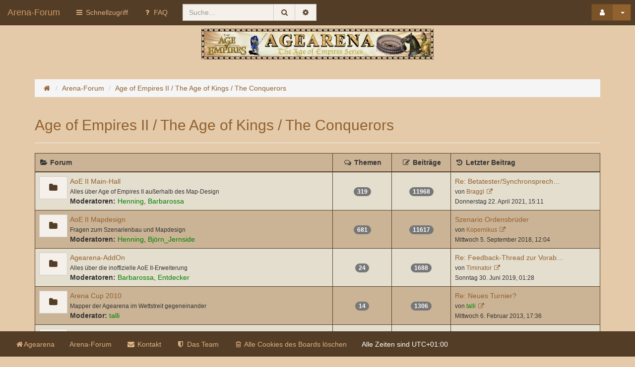

--- FILE ---
content_type: text/html; charset=UTF-8
request_url: https://agearena.de/forum/viewforum.php?f=3&sid=bce5574b4dcadd8ee8c68f0586dc64b8
body_size: 10973
content:
<!DOCTYPE html>
<html xmlns="http://www.w3.org/1999/xhtml" dir="ltr" lang="de" xml:lang="de">
	<head>

	

	<link rel="shortcut icon" href="./styles/comboot/theme/images/favicon.ico" />
	<meta charset="utf-8" />
	<meta name="viewport" content="width=device-width, initial-scale=1.0, user-scalable=no" />
	<meta http-equiv="X-UA-Compatible" content="IE=edge" />
	<link rel="icon" sizes="256x256" href="./styles/comboot/theme/images/favicon.ico">

	<meta name="comboot-version" content="1.1-rc5">
	<meta name="comboot-channel" content="beta">

	
	<title>Age of Empires II / The Age of Kings / The Conquerors - Arena-Forum</title>

			<link rel="alternate" type="application/atom+xml" title="Feed - Arena-Forum" href="/forum/feed?sid=072307a90d1fceed21b74cae56423247">				<link rel="alternate" type="application/atom+xml" title="Feed - Alle Foren" href="/forum/feed/forums?sid=072307a90d1fceed21b74cae56423247">		<link rel="alternate" type="application/atom+xml" title="Feed - Neue Themen" href="/forum/feed/topics?sid=072307a90d1fceed21b74cae56423247">		<link rel="alternate" type="application/atom+xml" title="Feed - Aktive Themen" href="/forum/feed/topics_active?sid=072307a90d1fceed21b74cae56423247">							
			<link rel="canonical" href="https://agearena.de/forum/viewforum.php?f=3">
	
	<!--
		phpBB style name: ComBoot Free
		Based on style:   prosilver (this is the default phpBB3 style)
		Original author:  Tom Beddard ( http://www.subBlue.com/ )
		Modified by: Florian Gareis (http://www.florian-gareis.de)
	-->

		<link href="./assets/css/font-awesome.min.css?assets_version=33" rel="stylesheet">
	<link href="./styles/comboot/theme/stylesheet.css?assets_version=33" rel="stylesheet">

	
	
	
	<!--[if lte IE 9]>
		<link href="./styles/comboot/theme/tweaks.css?assets_version=33" rel="stylesheet">
	<![endif]-->

	
			
				
	<link href="./styles/comboot/theme/comboot/bootstrap.min.css" rel="stylesheet" type="text/css" media="screen" />
<link href="./styles/comboot/theme/comboot/colorpicker.min.css" rel="stylesheet" type="text/css" media="screen" />
<link href="./styles/comboot/theme/comboot/select.min.css" rel="stylesheet" type="text/css" media="screen" />
<link href="./styles/comboot/theme/comboot/highlight.min.css" rel="stylesheet" type="text/css" media="screen" />
<link href="./styles/comboot/theme/comboot/lightbox.min.css" rel="stylesheet" type="text/css" media="screen" />
<link href="./styles/comboot/theme/comboot/slider.min.css" rel="stylesheet" type="text/css" media="screen" />


	
	<style>
		.marquee {
			width: 450px;
			margin: 0 auto;
			white-space: nowrap;
			overflow: hidden;
			box-sizing: border-box;
		}

		.marquee span {
			display: inline-block;
			padding-left: 100%;  /* show the marquee just outside the paragraph */
			animation: marquee 15s linear infinite;
		}

		.marquee span:hover {
			animation-play-state: paused
		}

		/* Make it move */
		@keyframes marquee {
			0%   { transform: translate(0, 0); }
			100% { transform: translate(-100%, 0); }
		}
	</style>
	
	</head>

	<body id="phpbb" class="nojs notouch section-viewforum ltr  ">

		
		<div id="wrap">
			<a id="top" class="anchor" accesskey="t"></a>
			<div id="page-header">
												<nav class="navbar navbar-default navbar-fixed-top navbar-fix" id="header-nav">
	<!-- Mobile dropdown buttons -->
	<div class="container-fluid">
		<div class="navbar-header">
			<button type="button" class="navbar-toggle pull-left-mobile" id="main-menu-btn" data-toggle="collapse" data-target="#main-menu">
				<i class="fa fa-bars fa-fw" aria-hidden="true"></i>
			</button>
			<a class="navbar-brand" href="./index.php?sid=072307a90d1fceed21b74cae56423247">Arena-Forum</a>
			<button type="button" class="navbar-toggle pull-right-mobile" id="user-menu-btn" data-toggle="collapse" data-target="#user-menu">
									<i class="fa fa-user fa-fw" aria-hidden="true"></i>
							</button>
										<button type="button" class="navbar-toggle pull-right-mobile" id="search-menu-btn" data-toggle="collapse" data-target="#search-menu">
					<i class="fa fa-search fa-fw" aria-hidden="true"></i>
				</button>
					</div>
		<div class="collapse navbar-collapse pull-left-desktop" id="main-menu">
			<ul class="nav navbar-nav">
				<li id="quick-links" class="dropdown " data-skip-responsive="true">
					<a href="#" class="dropdown-toggle" data-toggle="dropdown" role="button" aria-expanded="false"><i class="fa fa-bars fa-fw" aria-hidden="true"></i> Schnellzugriff</a>
					<ul class="dropdown-menu" role="menu">
																																														<li><a href="./search.php?search_id=unanswered&amp;sid=072307a90d1fceed21b74cae56423247" role="menuitem">Unbeantwortete Themen</a></li>
							<li><a href="./search.php?search_id=active_topics&amp;sid=072307a90d1fceed21b74cae56423247" role="menuitem">Aktive Themen</a></li>
							<li class="divider"></li>
							<li><a href="./search.php?sid=072307a90d1fceed21b74cae56423247" role="menuitem">Suche</a></li>
						
													<li class="divider"></li>
														<li><a href="./memberlist.php?mode=team&amp;sid=072307a90d1fceed21b74cae56423247" role="menuitem"><i class="fa fa-shield fa-fw" aria-hidden="true"></i> Das Team</a></li>						
											</ul>
				</li>
								<li><a href="/forum/help/faq?sid=072307a90d1fceed21b74cae56423247" title="Häufig gestellte Fragen"><i class="fa fa-question fa-fw" aria-hidden="true"></i> FAQ</a></li>
															</ul>
		</div>
					<div class="collapse navbar-collapse pull-left-desktop" id="search-menu">
				<form class="navbar-form navbar-left" method="get" id="search" action="./search.php?sid=072307a90d1fceed21b74cae56423247">
					<div class="input-group">
						<input class="input-medium search form-control" maxlength="128" type="text" name="keywords" id="search_keywords" size="20" title="Suche nach Wörtern" value="" placeholder="Suche…" />
						<div class="input-group-btn">
							<input type="hidden" name="fid[0]" value="3" />
<input type="hidden" name="sid" value="072307a90d1fceed21b74cae56423247" />

							<button type="submit" class="btn btn-default" title="Suche" data-placement="bottom"><i class="fa fa-search fa-fw" aria-hidden="true"></i></button>
							<a href="./search.php?sid=072307a90d1fceed21b74cae56423247" class="btn btn-default" title="Erweiterte Suche" data-placement="bottom"><i class="fa fa-cog fa-fw" aria-hidden="true"></i></a>
						</div>
					</div>
				</form>
			</div>
						<div class="collapse navbar-collapse pull-right-desktop" id="user-menu">
			<!-- Desktop user menu -->
			<ul class="nav navbar-nav navbar-right hidden-xs fix-right-nav">
								<li class="dropdown">
										<button type="button" class="btn btn-primary btn-labeled navbar-btn dropdown-toggle" data-toggle="dropdown">
													<span class="btn-label"><i class="fa fa-user fa-fw" aria-hidden="true"></i></span>
																		<span class="caret"></span>
					</button>
					<ul class="dropdown-menu">
													<li>
								<form action="./ucp.php?mode=login&amp;sid=072307a90d1fceed21b74cae56423247" method="post" id="navloginform" name="loginform">
									<div class="form-group">
										<input type="text" placeholder="Benutzername" name="username" size="10" class="form-control" title="Benutzername"/>
									</div>
									<div class="form-group">
										<input type="password" placeholder="Passwort" name="password" size="10" class="form-control" title="Passwort"/>
									</div>
																			<div class="form-group">
											<div class="checkbox">
												<label for="autologin-navbar"><input type="checkbox" name="autologin" id="autologin-navbar" tabindex="4" /> Angemeldet bleiben</label>
											</div>
										</div>
																		<input type="hidden" name="redirect" value="./viewforum.php?f=3&amp;sid=072307a90d1fceed21b74cae56423247" />

									<button type="submit" name="login" class="btn btn-primary btn-block"><i class="fa fa-sign-in fa-fw" aria-hidden="true"></i> Anmelden</button>
								</form>
							</li>
															<li class="divider"></li>
								<li><button type="button" class="btn btn-primary btn-block" disabled="disabled"><i class="fa fa-user fa-fw" aria-hidden="true"></i> Registrieren</button></li>
																									</ul>
				</li>
							</ul>
			<!-- Mobile user menu -->
			<ul class="nav navbar-nav navbar-right visible-xs fix-right-nav">
									<li>
						<div class="row no-margin-bottom">
							<div class="col-xs-12">
								<button class="btn btn-danger btn-block" type="button" title="Anmelden" onclick="window.location.href='./ucp.php?mode=login&amp;sid=072307a90d1fceed21b74cae56423247'" accesskey="x"><i class="fa fa-sign-out fa-fw" aria-hidden="true"></i> Anmelden</button>
							</div>
							<br class="col-xs-12"/>
							<br class="col-xs-12"/>
							<div class="col-xs-12">
																	<button class="btn btn-primary btn-block" disabled="disabled" type="button"><i class="fa fa-user fa-fw" aria-hidden="true"></i> Registrieren</button>
															</div>
						</div>
					</li>
							</ul>
		</div>
			</div>
</nav>
							</div>

			<div class="jumbotron no-margin-bottom no-padding-bottom">
				<div class="container text-center">
					<a id="logo" class="logo" href="https://agearena.de" title="Agearena"><span class="imageset site_logo"></span></a>
					<p></p>
					<p class="skiplink"><a href="#start_here">Zum Inhalt</a></p>
				</div>
			</div>

			
			<a id="start_here" class="anchor"></a>
			<div class="container" id="page-body">
				<div class="row">
					<div class="col-md-12">
																		<ol class="breadcrumb no-margin-bottom" id="nav-breadcrumbs">
															<li><span class="crumb" itemtype="http://data-vocabulary.org/Breadcrumb" itemscope=""><a href="https://agearena.de" data-navbar-reference="home" itemprop="url"><span itemprop="title"><i class="fa fa-home fa-fw" aria-hidden="true"></i></span></a></span></li>
														<li><span class="crumb" itemtype="http://data-vocabulary.org/Breadcrumb" itemscope=""><a href="./index.php?sid=072307a90d1fceed21b74cae56423247" title="Arena-Forum" data-navbar-reference="home" itemprop="url"><span itemprop="title">Arena-Forum</span></a></span></li>
																														<li><span class="crumb" itemtype="http://data-vocabulary.org/Breadcrumb" itemscope=""><a href="./viewforum.php?f=3&amp;sid=072307a90d1fceed21b74cae56423247"  data-forum-id="3" itemprop="url"><span itemprop="title">Age of Empires II / The Age of Kings / The Conquerors</span></a></span></li>
																												</ol>
											</div>
				</div>
				
				

<div class="page-header">
	<h2><a href="./viewforum.php?f=3&amp;sid=072307a90d1fceed21b74cae56423247">Age of Empires II / The Age of Kings / The Conquerors</a></h2>
	</div>




			
				<div class="table-responsive">
			<table class="table table-striped table-bordered table-hover">
				<thead class="topiclist">
					<tr>
												<th class="forum-name"><i class="fa fa-folder-open fa-fw" aria-hidden="true"></i> Forum</th>
						<th class="topics hidden-xs"><i class="fa fa-comments-o fa-fw" aria-hidden="true"></i> Themen</th>
						<th class="posts hidden-xs"><i class="fa fa-pencil-square-o fa-fw" aria-hidden="true"></i> Beiträge</th>
						<th class="lastpost hidden-xs"><i class="fa fa-history fa-fw" aria-hidden="true"></i> <span>Letzter Beitrag</span></th>
											</tr>
				</thead>
				<tbody class="topiclist forums">
		
							<tr class="icon clickable forum_read" onclick="location.href='./viewforum.php?f=4&amp;sid=072307a90d1fceed21b74cae56423247'">
										<td class="forum-name" title="Keine ungelesenen Beiträge" >
						<div class="pull-left forum-icon">
							<a href="./viewforum.php?f=4&amp;sid=072307a90d1fceed21b74cae56423247" class="btn btn-lg btn-default tooltip-link hidden-xs" title="Keine ungelesenen Beiträge">
																	<i class="fa fa-folder fa-fw" aria-hidden="true"></i>
															</a>
							<div class="visible-xs-inline">
																	<i class="fa fa-folder fa-fw" aria-hidden="true"></i>
															</div>
						</div>
													<!--
								<a class="feed-icon-forum" title="Feed - AoE II Main-Hall" href="/forum/feed?sid=072307a90d1fceed21b74cae56423247?f=4">
									<i class="fa fa-rss-square fa-fw" aria-hidden="true"></i><span class="sr-only">Feed - AoE II Main-Hall</span>
								</a>
							-->
												<a href="./viewforum.php?f=4&amp;sid=072307a90d1fceed21b74cae56423247" class="forumtitle">AoE II Main-Hall</a><br />
						<small class="forum-desc">Alles über Age of Empires II außerhalb des Map-Design</small>
													<br /><strong>Moderatoren:</strong> <a href="./memberlist.php?mode=viewprofile&amp;u=69&amp;sid=072307a90d1fceed21b74cae56423247" style="color: #008000;" class="username-coloured">Henning</a>, <a href="./memberlist.php?mode=viewprofile&amp;u=210&amp;sid=072307a90d1fceed21b74cae56423247" style="color: #008000;" class="username-coloured">Barbarossa</a>
																									<div class="visible-xs-block">
																	Themen: <strong>319</strong>
															</div>
											</td>
											<td class="topics hidden-xs"><span class="badge">319</span></td>
						<td class="posts hidden-xs"><span class="badge">11968</span></td>
						<td class="lastpost hidden-xs">
														<dfn>Letzter Beitrag</dfn>
																							<a href="./viewtopic.php?f=4&amp;p=33087&amp;sid=072307a90d1fceed21b74cae56423247#p33087" title="Re: Betatester/Synchronsprecher-Börse" class="lastsubject">
									<!-- Variable introduced in functions_display.php, line 625 -->
																			Re: Betatester/Synchronsprech…
																	</a> <br />
														<small>von <a href="./memberlist.php?mode=viewprofile&amp;u=513&amp;sid=072307a90d1fceed21b74cae56423247" class="username">Braggl</a>
																	<a href="./viewtopic.php?f=4&amp;p=33087&amp;sid=072307a90d1fceed21b74cae56423247#p33087"  title="Neuester Beitrag">
										<i class="fa fa-external-link fa-fw" aria-hidden="true"></i><span class="sr-only">Neuester Beitrag</span>
									</a>
																<br />Donnerstag 22. April 2021, 15:11							</small>
						</td>
														</tr>
						
	
			
							<tr class="icon clickable forum_read" onclick="location.href='./viewforum.php?f=5&amp;sid=072307a90d1fceed21b74cae56423247'">
										<td class="forum-name" title="Keine ungelesenen Beiträge" >
						<div class="pull-left forum-icon">
							<a href="./viewforum.php?f=5&amp;sid=072307a90d1fceed21b74cae56423247" class="btn btn-lg btn-default tooltip-link hidden-xs" title="Keine ungelesenen Beiträge">
																	<i class="fa fa-folder fa-fw" aria-hidden="true"></i>
															</a>
							<div class="visible-xs-inline">
																	<i class="fa fa-folder fa-fw" aria-hidden="true"></i>
															</div>
						</div>
													<!--
								<a class="feed-icon-forum" title="Feed - AoE II Mapdesign" href="/forum/feed?sid=072307a90d1fceed21b74cae56423247?f=5">
									<i class="fa fa-rss-square fa-fw" aria-hidden="true"></i><span class="sr-only">Feed - AoE II Mapdesign</span>
								</a>
							-->
												<a href="./viewforum.php?f=5&amp;sid=072307a90d1fceed21b74cae56423247" class="forumtitle">AoE II Mapdesign</a><br />
						<small class="forum-desc">Fragen zum Szenarienbau und Mapdesign</small>
													<br /><strong>Moderatoren:</strong> <a href="./memberlist.php?mode=viewprofile&amp;u=69&amp;sid=072307a90d1fceed21b74cae56423247" style="color: #008000;" class="username-coloured">Henning</a>, <a href="./memberlist.php?mode=viewprofile&amp;u=129&amp;sid=072307a90d1fceed21b74cae56423247" style="color: #008000;" class="username-coloured">Björn_Jernside</a>
																									<div class="visible-xs-block">
																	Themen: <strong>681</strong>
															</div>
											</td>
											<td class="topics hidden-xs"><span class="badge">681</span></td>
						<td class="posts hidden-xs"><span class="badge">11617</span></td>
						<td class="lastpost hidden-xs">
														<dfn>Letzter Beitrag</dfn>
																							<a href="./viewtopic.php?f=5&amp;p=33080&amp;sid=072307a90d1fceed21b74cae56423247#p33080" title="Szenario Ordensbrüder" class="lastsubject">
									<!-- Variable introduced in functions_display.php, line 625 -->
																			Szenario Ordensbrüder
																	</a> <br />
														<small>von <a href="./memberlist.php?mode=viewprofile&amp;u=64&amp;sid=072307a90d1fceed21b74cae56423247" class="username">Kopernikus</a>
																	<a href="./viewtopic.php?f=5&amp;p=33080&amp;sid=072307a90d1fceed21b74cae56423247#p33080"  title="Neuester Beitrag">
										<i class="fa fa-external-link fa-fw" aria-hidden="true"></i><span class="sr-only">Neuester Beitrag</span>
									</a>
																<br />Mittwoch 5. September 2018, 12:04							</small>
						</td>
														</tr>
						
	
			
							<tr class="icon clickable forum_read" onclick="location.href='./viewforum.php?f=6&amp;sid=072307a90d1fceed21b74cae56423247'">
										<td class="forum-name" title="Keine ungelesenen Beiträge" >
						<div class="pull-left forum-icon">
							<a href="./viewforum.php?f=6&amp;sid=072307a90d1fceed21b74cae56423247" class="btn btn-lg btn-default tooltip-link hidden-xs" title="Keine ungelesenen Beiträge">
																	<i class="fa fa-folder fa-fw" aria-hidden="true"></i>
															</a>
							<div class="visible-xs-inline">
																	<i class="fa fa-folder fa-fw" aria-hidden="true"></i>
															</div>
						</div>
													<!--
								<a class="feed-icon-forum" title="Feed - Agearena-AddOn" href="/forum/feed?sid=072307a90d1fceed21b74cae56423247?f=6">
									<i class="fa fa-rss-square fa-fw" aria-hidden="true"></i><span class="sr-only">Feed - Agearena-AddOn</span>
								</a>
							-->
												<a href="./viewforum.php?f=6&amp;sid=072307a90d1fceed21b74cae56423247" class="forumtitle">Agearena-AddOn</a><br />
						<small class="forum-desc">Alles über die inoffizielle AoE II-Erweiterung</small>
													<br /><strong>Moderatoren:</strong> <a href="./memberlist.php?mode=viewprofile&amp;u=210&amp;sid=072307a90d1fceed21b74cae56423247" style="color: #008000;" class="username-coloured">Barbarossa</a>, <a href="./memberlist.php?mode=viewprofile&amp;u=424&amp;sid=072307a90d1fceed21b74cae56423247" style="color: #008000;" class="username-coloured">Entdecker</a>
																									<div class="visible-xs-block">
																	Themen: <strong>24</strong>
															</div>
											</td>
											<td class="topics hidden-xs"><span class="badge">24</span></td>
						<td class="posts hidden-xs"><span class="badge">1688</span></td>
						<td class="lastpost hidden-xs">
														<dfn>Letzter Beitrag</dfn>
																							<a href="./viewtopic.php?f=6&amp;p=33082&amp;sid=072307a90d1fceed21b74cae56423247#p33082" title="Re: Feedback-Thread zur Vorabversion" class="lastsubject">
									<!-- Variable introduced in functions_display.php, line 625 -->
																			Re: Feedback-Thread zur Vorab…
																	</a> <br />
														<small>von <a href="./memberlist.php?mode=viewprofile&amp;u=827&amp;sid=072307a90d1fceed21b74cae56423247" class="username">Timinator</a>
																	<a href="./viewtopic.php?f=6&amp;p=33082&amp;sid=072307a90d1fceed21b74cae56423247#p33082"  title="Neuester Beitrag">
										<i class="fa fa-external-link fa-fw" aria-hidden="true"></i><span class="sr-only">Neuester Beitrag</span>
									</a>
																<br />Sonntag 30. Juni 2019, 01:28							</small>
						</td>
														</tr>
						
	
			
							<tr class="icon clickable forum_read" onclick="location.href='./viewforum.php?f=7&amp;sid=072307a90d1fceed21b74cae56423247'">
										<td class="forum-name" title="Keine ungelesenen Beiträge" >
						<div class="pull-left forum-icon">
							<a href="./viewforum.php?f=7&amp;sid=072307a90d1fceed21b74cae56423247" class="btn btn-lg btn-default tooltip-link hidden-xs" title="Keine ungelesenen Beiträge">
																	<i class="fa fa-folder fa-fw" aria-hidden="true"></i>
															</a>
							<div class="visible-xs-inline">
																	<i class="fa fa-folder fa-fw" aria-hidden="true"></i>
															</div>
						</div>
													<!--
								<a class="feed-icon-forum" title="Feed - Arena Cup 2010" href="/forum/feed?sid=072307a90d1fceed21b74cae56423247?f=7">
									<i class="fa fa-rss-square fa-fw" aria-hidden="true"></i><span class="sr-only">Feed - Arena Cup 2010</span>
								</a>
							-->
												<a href="./viewforum.php?f=7&amp;sid=072307a90d1fceed21b74cae56423247" class="forumtitle">Arena Cup 2010</a><br />
						<small class="forum-desc">Mapper der Agearena im Wettstreit gegeneinander</small>
													<br /><strong>Moderator:</strong> <a href="./memberlist.php?mode=viewprofile&amp;u=262&amp;sid=072307a90d1fceed21b74cae56423247" style="color: #008000;" class="username-coloured">talli</a>
																									<div class="visible-xs-block">
																	Themen: <strong>14</strong>
															</div>
											</td>
											<td class="topics hidden-xs"><span class="badge">14</span></td>
						<td class="posts hidden-xs"><span class="badge">1306</span></td>
						<td class="lastpost hidden-xs">
														<dfn>Letzter Beitrag</dfn>
																							<a href="./viewtopic.php?f=7&amp;p=26491&amp;sid=072307a90d1fceed21b74cae56423247#p26491" title="Re: Neues Turnier? " class="lastsubject">
									<!-- Variable introduced in functions_display.php, line 625 -->
																			Re: Neues Turnier? 
																	</a> <br />
														<small>von <a href="./memberlist.php?mode=viewprofile&amp;u=262&amp;sid=072307a90d1fceed21b74cae56423247" style="color: #008000;" class="username-coloured">talli</a>
																	<a href="./viewtopic.php?f=7&amp;p=26491&amp;sid=072307a90d1fceed21b74cae56423247#p26491"  title="Neuester Beitrag">
										<i class="fa fa-external-link fa-fw" aria-hidden="true"></i><span class="sr-only">Neuester Beitrag</span>
									</a>
																<br />Mittwoch 6. Februar 2013, 17:36							</small>
						</td>
														</tr>
						
	
			
							<tr class="icon clickable forum_read" onclick="location.href='./viewforum.php?f=8&amp;sid=072307a90d1fceed21b74cae56423247'">
										<td class="forum-name" title="Keine ungelesenen Beiträge" >
						<div class="pull-left forum-icon">
							<a href="./viewforum.php?f=8&amp;sid=072307a90d1fceed21b74cae56423247" class="btn btn-lg btn-default tooltip-link hidden-xs" title="Keine ungelesenen Beiträge">
																	<i class="fa fa-folder fa-fw" aria-hidden="true"></i>
															</a>
							<div class="visible-xs-inline">
																	<i class="fa fa-folder fa-fw" aria-hidden="true"></i>
															</div>
						</div>
													<!--
								<a class="feed-icon-forum" title="Feed - AoE II Map-Forum (zu den Arena-Spielen)" href="/forum/feed?sid=072307a90d1fceed21b74cae56423247?f=8">
									<i class="fa fa-rss-square fa-fw" aria-hidden="true"></i><span class="sr-only">Feed - AoE II Map-Forum (zu den Arena-Spielen)</span>
								</a>
							-->
												<a href="./viewforum.php?f=8&amp;sid=072307a90d1fceed21b74cae56423247" class="forumtitle">AoE II Map-Forum (zu den Arena-Spielen)</a><br />
						<small class="forum-desc">Meinungen und Fragen zu allen in der Arena präsentierten Szenarien und Kampagnen</small>
													<br /><strong>Moderator:</strong> <a href="./memberlist.php?mode=viewprofile&amp;u=69&amp;sid=072307a90d1fceed21b74cae56423247" style="color: #008000;" class="username-coloured">Henning</a>
																									<div class="visible-xs-block">
																	Themen: <strong>138</strong>
															</div>
											</td>
											<td class="topics hidden-xs"><span class="badge">138</span></td>
						<td class="posts hidden-xs"><span class="badge">6031</span></td>
						<td class="lastpost hidden-xs">
														<dfn>Letzter Beitrag</dfn>
																							<a href="./viewtopic.php?f=8&amp;p=33088&amp;sid=072307a90d1fceed21b74cae56423247#p33088" title="Re: Janworks Odyssee" class="lastsubject">
									<!-- Variable introduced in functions_display.php, line 625 -->
																			Re: Janworks Odyssee
																	</a> <br />
														<small>von <a href="./memberlist.php?mode=viewprofile&amp;u=513&amp;sid=072307a90d1fceed21b74cae56423247" class="username">Braggl</a>
																	<a href="./viewtopic.php?f=8&amp;p=33088&amp;sid=072307a90d1fceed21b74cae56423247#p33088"  title="Neuester Beitrag">
										<i class="fa fa-external-link fa-fw" aria-hidden="true"></i><span class="sr-only">Neuester Beitrag</span>
									</a>
																<br />Donnerstag 22. April 2021, 15:20							</small>
						</td>
														</tr>
										</tbody>
			</table>
		</div>
		




	
			<div class="table-responsive ">
			<table class="table table-striped table-bordered table-hover">
				<thead class="topiclist">
					<tr class="header">
						<th class="forum-name">Aktive Themen</th>
						<th class="posts hidden-xs"><i class="fa fa-reply fa-fw" aria-hidden="true"></i> Antworten</th>
						<th class="views hidden-xs"><i class="fa fa-eye fa-fw" aria-hidden="true"></i> Zugriffe</th>
						<th class="lastpost hidden-xs"><i class="fa fa-history fa-fw" aria-hidden="true"></i> <span>Letzter Beitrag</span></th>
					</tr>
				</thead>
				<tbody class="topiclist topics">
											<tr class="t-row clickable" onclick="location.href='./viewtopic.php?f=8&amp;t=1149&amp;sid=072307a90d1fceed21b74cae56423247'">
												<td class="topic-name " title="Keine ungelesenen Beiträge">
														<div class="pull-left forum-topic-icon">
								<a href="./viewtopic.php?f=8&amp;t=1149&amp;sid=072307a90d1fceed21b74cae56423247" class="btn btn-default btn-lg tooltip-link hidden-xs" title="Keine ungelesenen Beiträge">
			<i class="fa fa-file-text-o fa-fw" aria-hidden="true"></i>
	</a>
<div class="visible-xs-inline">
			<i class="fa fa-file-text-o fa-fw" aria-hidden="true"></i>
	</div>							</div>
							<div class="pull-right topic-pagination">
								<div class="btn-group pagination-line">
																																																																																		<a class="btn btn-default btn-xs tooltip-link" href="./viewtopic.php?f=8&amp;t=1149&amp;p=33088&amp;sid=072307a90d1fceed21b74cae56423247#p33088"  title="Letzter Beitrag"><i class="fa fa-angle-double-right fa-fw" aria-hidden="true"></i></a>
																	</div>
							</div>
														<a href="./viewtopic.php?f=8&amp;t=1149&amp;sid=072307a90d1fceed21b74cae56423247" class="topictitle"><strong>Janworks Odyssee</strong></a>
							<div class="hidden-xs">
								<small>
									von <a href="./memberlist.php?mode=viewprofile&amp;u=48&amp;sid=072307a90d1fceed21b74cae56423247" class="username">aMa</a> &raquo; Donnerstag 19. August 2010, 23:04
																	</small>
							</div>
																						<div class="visible-xs-block">
									<small>
										Letzter Beitrag von <a href="./memberlist.php?mode=viewprofile&amp;u=513&amp;sid=072307a90d1fceed21b74cae56423247" class="username">Braggl</a> &laquo; <a href="./viewtopic.php?f=8&amp;t=1149&amp;p=33088&amp;sid=072307a90d1fceed21b74cae56423247#p33088" title="Gehe zum letzten Beitrag">Donnerstag 22. April 2021, 15:20</a>
																															<br/>Antworten: <strong>137</strong>
																			</small>
								</div>
																			</td>
						<td class="posts hidden-xs ">
							<span class="badge">137</span>
						</td>
						<td class="views hidden-xs ">
							<span class="badge">115340</span>
						</td>
						<td class="lastpost hidden-xs ">
							<span>
								<dfn>Letzter Beitrag </dfn>von <a href="./memberlist.php?mode=viewprofile&amp;u=513&amp;sid=072307a90d1fceed21b74cae56423247" class="username">Braggl</a>
								<small><a href="./viewtopic.php?f=8&amp;t=1149&amp;p=33088&amp;sid=072307a90d1fceed21b74cae56423247#p33088" title="Gehe zum letzten Beitrag"><i class="fa fa-external-link fa-fw" aria-hidden="true"></i></a><br />Donnerstag 22. April 2021, 15:20</small>
							</span>
						</td>
											</tr>
					
				
											<tr class="t-row clickable" onclick="location.href='./viewtopic.php?f=4&amp;t=295&amp;sid=072307a90d1fceed21b74cae56423247'">
												<td class="topic-name " title="Keine ungelesenen Beiträge">
														<div class="pull-left forum-topic-icon">
								<a href="./viewtopic.php?f=4&amp;t=295&amp;sid=072307a90d1fceed21b74cae56423247" class="btn btn-default btn-lg tooltip-link hidden-xs" title="Keine ungelesenen Beiträge">
			<i class="fa fa-file-text-o fa-fw" aria-hidden="true"></i>
	</a>
<div class="visible-xs-inline">
			<i class="fa fa-file-text-o fa-fw" aria-hidden="true"></i>
	</div>							</div>
							<div class="pull-right topic-pagination">
								<div class="btn-group pagination-line">
																																																																																		<a class="btn btn-default btn-xs tooltip-link" href="./viewtopic.php?f=4&amp;t=295&amp;p=33087&amp;sid=072307a90d1fceed21b74cae56423247#p33087"  title="Letzter Beitrag"><i class="fa fa-angle-double-right fa-fw" aria-hidden="true"></i></a>
																	</div>
							</div>
														<a href="./viewtopic.php?f=4&amp;t=295&amp;sid=072307a90d1fceed21b74cae56423247" class="topictitle"><strong>Betatester/Synchronsprecher-Börse</strong></a>
							<div class="hidden-xs">
								<small>
									von <a href="./memberlist.php?mode=viewprofile&amp;u=129&amp;sid=072307a90d1fceed21b74cae56423247" style="color: #008000;" class="username-coloured">Björn_Jernside</a> &raquo; Mittwoch 14. April 2010, 10:29
																	</small>
							</div>
																						<div class="visible-xs-block">
									<small>
										Letzter Beitrag von <a href="./memberlist.php?mode=viewprofile&amp;u=513&amp;sid=072307a90d1fceed21b74cae56423247" class="username">Braggl</a> &laquo; <a href="./viewtopic.php?f=4&amp;t=295&amp;p=33087&amp;sid=072307a90d1fceed21b74cae56423247#p33087" title="Gehe zum letzten Beitrag">Donnerstag 22. April 2021, 15:11</a>
																															<br/>Antworten: <strong>221</strong>
																			</small>
								</div>
																			</td>
						<td class="posts hidden-xs ">
							<span class="badge">221</span>
						</td>
						<td class="views hidden-xs ">
							<span class="badge">163857</span>
						</td>
						<td class="lastpost hidden-xs ">
							<span>
								<dfn>Letzter Beitrag </dfn>von <a href="./memberlist.php?mode=viewprofile&amp;u=513&amp;sid=072307a90d1fceed21b74cae56423247" class="username">Braggl</a>
								<small><a href="./viewtopic.php?f=4&amp;t=295&amp;p=33087&amp;sid=072307a90d1fceed21b74cae56423247#p33087" title="Gehe zum letzten Beitrag"><i class="fa fa-external-link fa-fw" aria-hidden="true"></i></a><br />Donnerstag 22. April 2021, 15:11</small>
							</span>
						</td>
											</tr>
					
				
											<tr class="t-row clickable" onclick="location.href='./viewtopic.php?f=4&amp;t=1247&amp;sid=072307a90d1fceed21b74cae56423247'">
												<td class="topic-name " title="Keine ungelesenen Beiträge">
														<div class="pull-left forum-topic-icon">
								<a href="./viewtopic.php?f=4&amp;t=1247&amp;sid=072307a90d1fceed21b74cae56423247" class="btn btn-default btn-lg tooltip-link hidden-xs" title="Keine ungelesenen Beiträge">
			<i class="fa fa-file-text-o fa-fw" aria-hidden="true"></i>
	</a>
<div class="visible-xs-inline">
			<i class="fa fa-file-text-o fa-fw" aria-hidden="true"></i>
	</div>							</div>
							<div class="pull-right topic-pagination">
								<div class="btn-group pagination-line">
																																																																																		<a class="btn btn-default btn-xs tooltip-link" href="./viewtopic.php?f=4&amp;t=1247&amp;p=33085&amp;sid=072307a90d1fceed21b74cae56423247#p33085"  title="Letzter Beitrag"><i class="fa fa-angle-double-right fa-fw" aria-hidden="true"></i></a>
																	</div>
							</div>
														<a href="./viewtopic.php?f=4&amp;t=1247&amp;sid=072307a90d1fceed21b74cae56423247" class="topictitle"><strong>Was ist passiert?</strong></a>
							<div class="hidden-xs">
								<small>
									von <a href="./memberlist.php?mode=viewprofile&amp;u=881&amp;sid=072307a90d1fceed21b74cae56423247" class="username">TanrayXp</a> &raquo; Samstag 15. Februar 2020, 16:15
																	</small>
							</div>
																						<div class="visible-xs-block">
									<small>
										Letzter Beitrag von <a href="./memberlist.php?mode=viewprofile&amp;u=529&amp;sid=072307a90d1fceed21b74cae56423247" style="color: #AA0000;" class="username-coloured">Janworks</a> &laquo; <a href="./viewtopic.php?f=4&amp;t=1247&amp;p=33085&amp;sid=072307a90d1fceed21b74cae56423247#p33085" title="Gehe zum letzten Beitrag">Samstag 28. März 2020, 11:36</a>
																															<br/>Antworten: <strong>2</strong>
																			</small>
								</div>
																			</td>
						<td class="posts hidden-xs ">
							<span class="badge">2</span>
						</td>
						<td class="views hidden-xs ">
							<span class="badge">80341</span>
						</td>
						<td class="lastpost hidden-xs ">
							<span>
								<dfn>Letzter Beitrag </dfn>von <a href="./memberlist.php?mode=viewprofile&amp;u=529&amp;sid=072307a90d1fceed21b74cae56423247" style="color: #AA0000;" class="username-coloured">Janworks</a>
								<small><a href="./viewtopic.php?f=4&amp;t=1247&amp;p=33085&amp;sid=072307a90d1fceed21b74cae56423247#p33085" title="Gehe zum letzten Beitrag"><i class="fa fa-external-link fa-fw" aria-hidden="true"></i></a><br />Samstag 28. März 2020, 11:36</small>
							</span>
						</td>
											</tr>
					
				
											<tr class="t-row clickable" onclick="location.href='./viewtopic.php?f=6&amp;t=1241&amp;sid=072307a90d1fceed21b74cae56423247'">
												<td class="topic-name " title="Keine ungelesenen Beiträge">
														<div class="pull-left forum-topic-icon">
								<a href="./viewtopic.php?f=6&amp;t=1241&amp;sid=072307a90d1fceed21b74cae56423247" class="btn btn-default btn-lg tooltip-link hidden-xs" title="Keine ungelesenen Beiträge">
			<i class="fa fa-file-text-o fa-fw" aria-hidden="true"></i>
	</a>
<div class="visible-xs-inline">
			<i class="fa fa-file-text-o fa-fw" aria-hidden="true"></i>
	</div>							</div>
							<div class="pull-right topic-pagination">
								<div class="btn-group pagination-line">
																																														<a href="#" class="btn btn-default btn-xs disabled"><i class="fa fa-paperclip fa-fw" aria-hidden="true"></i></a>
																																																							<a class="btn btn-default btn-xs tooltip-link" href="./viewtopic.php?f=6&amp;t=1241&amp;p=33082&amp;sid=072307a90d1fceed21b74cae56423247#p33082"  title="Letzter Beitrag"><i class="fa fa-angle-double-right fa-fw" aria-hidden="true"></i></a>
																	</div>
							</div>
														<a href="./viewtopic.php?f=6&amp;t=1241&amp;sid=072307a90d1fceed21b74cae56423247" class="topictitle"><strong>Feedback-Thread zur Vorabversion</strong></a>
							<div class="hidden-xs">
								<small>
									von <a href="./memberlist.php?mode=viewprofile&amp;u=529&amp;sid=072307a90d1fceed21b74cae56423247" style="color: #AA0000;" class="username-coloured">Janworks</a> &raquo; Sonntag 31. Dezember 2017, 11:04
																	</small>
							</div>
																						<div class="visible-xs-block">
									<small>
										Letzter Beitrag von <a href="./memberlist.php?mode=viewprofile&amp;u=827&amp;sid=072307a90d1fceed21b74cae56423247" class="username">Timinator</a> &laquo; <a href="./viewtopic.php?f=6&amp;t=1241&amp;p=33082&amp;sid=072307a90d1fceed21b74cae56423247#p33082" title="Gehe zum letzten Beitrag">Sonntag 30. Juni 2019, 01:28</a>
																															<br/>Antworten: <strong>29</strong>
																			</small>
								</div>
																			</td>
						<td class="posts hidden-xs ">
							<span class="badge">29</span>
						</td>
						<td class="views hidden-xs ">
							<span class="badge">287325</span>
						</td>
						<td class="lastpost hidden-xs ">
							<span>
								<dfn>Letzter Beitrag </dfn>von <a href="./memberlist.php?mode=viewprofile&amp;u=827&amp;sid=072307a90d1fceed21b74cae56423247" class="username">Timinator</a>
								<small><a href="./viewtopic.php?f=6&amp;t=1241&amp;p=33082&amp;sid=072307a90d1fceed21b74cae56423247#p33082" title="Gehe zum letzten Beitrag"><i class="fa fa-external-link fa-fw" aria-hidden="true"></i></a><br />Sonntag 30. Juni 2019, 01:28</small>
							</span>
						</td>
											</tr>
					
				
											<tr class="t-row clickable" onclick="location.href='./viewtopic.php?f=4&amp;t=1246&amp;sid=072307a90d1fceed21b74cae56423247'">
												<td class="topic-name " title="Keine ungelesenen Beiträge">
														<div class="pull-left forum-topic-icon">
								<a href="./viewtopic.php?f=4&amp;t=1246&amp;sid=072307a90d1fceed21b74cae56423247" class="btn btn-default btn-lg tooltip-link hidden-xs" title="Keine ungelesenen Beiträge">
			<i class="fa fa-file-text-o fa-fw" aria-hidden="true"></i>
	</a>
<div class="visible-xs-inline">
			<i class="fa fa-file-text-o fa-fw" aria-hidden="true"></i>
	</div>							</div>
							<div class="pull-right topic-pagination">
								<div class="btn-group pagination-line">
																																																																																		<a class="btn btn-default btn-xs tooltip-link" href="./viewtopic.php?f=4&amp;t=1246&amp;p=33081&amp;sid=072307a90d1fceed21b74cae56423247#p33081"  title="Letzter Beitrag"><i class="fa fa-angle-double-right fa-fw" aria-hidden="true"></i></a>
																	</div>
							</div>
														<a href="./viewtopic.php?f=4&amp;t=1246&amp;sid=072307a90d1fceed21b74cae56423247" class="topictitle"><strong>Abschied</strong></a>
							<div class="hidden-xs">
								<small>
									von <a href="./memberlist.php?mode=viewprofile&amp;u=814&amp;sid=072307a90d1fceed21b74cae56423247" class="username">Kaisergott</a> &raquo; Dienstag 29. Januar 2019, 18:11
																	</small>
							</div>
																						<div class="visible-xs-block">
									<small>
										Letzter Beitrag von <a href="./memberlist.php?mode=viewprofile&amp;u=814&amp;sid=072307a90d1fceed21b74cae56423247" class="username">Kaisergott</a> &laquo; <a href="./viewtopic.php?f=4&amp;t=1246&amp;p=33081&amp;sid=072307a90d1fceed21b74cae56423247#p33081" title="Gehe zum letzten Beitrag">Dienstag 29. Januar 2019, 18:11</a>
																													</small>
								</div>
																			</td>
						<td class="posts hidden-xs ">
							<span class="badge">0</span>
						</td>
						<td class="views hidden-xs ">
							<span class="badge">106164</span>
						</td>
						<td class="lastpost hidden-xs ">
							<span>
								<dfn>Letzter Beitrag </dfn>von <a href="./memberlist.php?mode=viewprofile&amp;u=814&amp;sid=072307a90d1fceed21b74cae56423247" class="username">Kaisergott</a>
								<small><a href="./viewtopic.php?f=4&amp;t=1246&amp;p=33081&amp;sid=072307a90d1fceed21b74cae56423247#p33081" title="Gehe zum letzten Beitrag"><i class="fa fa-external-link fa-fw" aria-hidden="true"></i></a><br />Dienstag 29. Januar 2019, 18:11</small>
							</span>
						</td>
											</tr>
					
				
											<tr class="t-row clickable" onclick="location.href='./viewtopic.php?f=5&amp;t=1245&amp;sid=072307a90d1fceed21b74cae56423247'">
												<td class="topic-name " title="Keine ungelesenen Beiträge">
														<div class="pull-left forum-topic-icon">
								<a href="./viewtopic.php?f=5&amp;t=1245&amp;sid=072307a90d1fceed21b74cae56423247" class="btn btn-default btn-lg tooltip-link hidden-xs" title="Keine ungelesenen Beiträge">
			<i class="fa fa-file-text-o fa-fw" aria-hidden="true"></i>
	</a>
<div class="visible-xs-inline">
			<i class="fa fa-file-text-o fa-fw" aria-hidden="true"></i>
	</div>							</div>
							<div class="pull-right topic-pagination">
								<div class="btn-group pagination-line">
																																																																																		<a class="btn btn-default btn-xs tooltip-link" href="./viewtopic.php?f=5&amp;t=1245&amp;p=33080&amp;sid=072307a90d1fceed21b74cae56423247#p33080"  title="Letzter Beitrag"><i class="fa fa-angle-double-right fa-fw" aria-hidden="true"></i></a>
																	</div>
							</div>
														<a href="./viewtopic.php?f=5&amp;t=1245&amp;sid=072307a90d1fceed21b74cae56423247" class="topictitle"><strong>Szenario Ordensbrüder</strong></a>
							<div class="hidden-xs">
								<small>
									von <a href="./memberlist.php?mode=viewprofile&amp;u=64&amp;sid=072307a90d1fceed21b74cae56423247" class="username">Kopernikus</a> &raquo; Mittwoch 5. September 2018, 12:04
																	</small>
							</div>
																						<div class="visible-xs-block">
									<small>
										Letzter Beitrag von <a href="./memberlist.php?mode=viewprofile&amp;u=64&amp;sid=072307a90d1fceed21b74cae56423247" class="username">Kopernikus</a> &laquo; <a href="./viewtopic.php?f=5&amp;t=1245&amp;p=33080&amp;sid=072307a90d1fceed21b74cae56423247#p33080" title="Gehe zum letzten Beitrag">Mittwoch 5. September 2018, 12:04</a>
																													</small>
								</div>
																			</td>
						<td class="posts hidden-xs ">
							<span class="badge">0</span>
						</td>
						<td class="views hidden-xs ">
							<span class="badge">111029</span>
						</td>
						<td class="lastpost hidden-xs ">
							<span>
								<dfn>Letzter Beitrag </dfn>von <a href="./memberlist.php?mode=viewprofile&amp;u=64&amp;sid=072307a90d1fceed21b74cae56423247" class="username">Kopernikus</a>
								<small><a href="./viewtopic.php?f=5&amp;t=1245&amp;p=33080&amp;sid=072307a90d1fceed21b74cae56423247#p33080" title="Gehe zum letzten Beitrag"><i class="fa fa-external-link fa-fw" aria-hidden="true"></i></a><br />Mittwoch 5. September 2018, 12:04</small>
							</span>
						</td>
											</tr>
					
				
											<tr class="t-row clickable" onclick="location.href='./viewtopic.php?f=5&amp;t=986&amp;sid=072307a90d1fceed21b74cae56423247'">
												<td class="topic-name " title="Keine ungelesenen Beiträge">
														<div class="pull-left forum-topic-icon">
								<a href="./viewtopic.php?f=5&amp;t=986&amp;sid=072307a90d1fceed21b74cae56423247" class="btn btn-default btn-lg tooltip-link hidden-xs" title="Keine ungelesenen Beiträge">
			<i class="fa fa-file-text-o fa-fw" aria-hidden="true"></i>
	</a>
<div class="visible-xs-inline">
			<i class="fa fa-file-text-o fa-fw" aria-hidden="true"></i>
	</div>							</div>
							<div class="pull-right topic-pagination">
								<div class="btn-group pagination-line">
																																																																																		<a class="btn btn-default btn-xs tooltip-link" href="./viewtopic.php?f=5&amp;t=986&amp;p=33079&amp;sid=072307a90d1fceed21b74cae56423247#p33079"  title="Letzter Beitrag"><i class="fa fa-angle-double-right fa-fw" aria-hidden="true"></i></a>
																	</div>
							</div>
														<a href="./viewtopic.php?f=5&amp;t=986&amp;sid=072307a90d1fceed21b74cae56423247" class="topictitle"><strong>Kaisers Fragen</strong></a>
							<div class="hidden-xs">
								<small>
									von <a href="./memberlist.php?mode=viewprofile&amp;u=814&amp;sid=072307a90d1fceed21b74cae56423247" class="username">Kaisergott</a> &raquo; Sonntag 5. April 2015, 22:52
																	</small>
							</div>
																						<div class="visible-xs-block">
									<small>
										Letzter Beitrag von <a href="./memberlist.php?mode=viewprofile&amp;u=915&amp;sid=072307a90d1fceed21b74cae56423247" class="username">Alois_SVL</a> &laquo; <a href="./viewtopic.php?f=5&amp;t=986&amp;p=33079&amp;sid=072307a90d1fceed21b74cae56423247#p33079" title="Gehe zum letzten Beitrag">Donnerstag 5. Juli 2018, 01:33</a>
																															<br/>Antworten: <strong>47</strong>
																			</small>
								</div>
																			</td>
						<td class="posts hidden-xs ">
							<span class="badge">47</span>
						</td>
						<td class="views hidden-xs ">
							<span class="badge">97843</span>
						</td>
						<td class="lastpost hidden-xs ">
							<span>
								<dfn>Letzter Beitrag </dfn>von <a href="./memberlist.php?mode=viewprofile&amp;u=915&amp;sid=072307a90d1fceed21b74cae56423247" class="username">Alois_SVL</a>
								<small><a href="./viewtopic.php?f=5&amp;t=986&amp;p=33079&amp;sid=072307a90d1fceed21b74cae56423247#p33079" title="Gehe zum letzten Beitrag"><i class="fa fa-external-link fa-fw" aria-hidden="true"></i></a><br />Donnerstag 5. Juli 2018, 01:33</small>
							</span>
						</td>
											</tr>
					
				
											<tr class="t-row clickable" onclick="location.href='./viewtopic.php?f=5&amp;t=1244&amp;sid=072307a90d1fceed21b74cae56423247'">
												<td class="topic-name " title="Keine ungelesenen Beiträge">
														<div class="pull-left forum-topic-icon">
								<a href="./viewtopic.php?f=5&amp;t=1244&amp;sid=072307a90d1fceed21b74cae56423247" class="btn btn-default btn-lg tooltip-link hidden-xs" title="Keine ungelesenen Beiträge">
			<i class="fa fa-file-text-o fa-fw" aria-hidden="true"></i>
	</a>
<div class="visible-xs-inline">
			<i class="fa fa-file-text-o fa-fw" aria-hidden="true"></i>
	</div>							</div>
							<div class="pull-right topic-pagination">
								<div class="btn-group pagination-line">
																																																																																		<a class="btn btn-default btn-xs tooltip-link" href="./viewtopic.php?f=5&amp;t=1244&amp;p=33078&amp;sid=072307a90d1fceed21b74cae56423247#p33078"  title="Letzter Beitrag"><i class="fa fa-angle-double-right fa-fw" aria-hidden="true"></i></a>
																	</div>
							</div>
														<a href="./viewtopic.php?f=5&amp;t=1244&amp;sid=072307a90d1fceed21b74cae56423247" class="topictitle"><strong>CTD bei Rückkehr von Test zu Editor (Hilfe!)</strong></a>
							<div class="hidden-xs">
								<small>
									von <a href="./memberlist.php?mode=viewprofile&amp;u=915&amp;sid=072307a90d1fceed21b74cae56423247" class="username">Alois_SVL</a> &raquo; Montag 18. Juni 2018, 22:34
																	</small>
							</div>
																						<div class="visible-xs-block">
									<small>
										Letzter Beitrag von <a href="./memberlist.php?mode=viewprofile&amp;u=915&amp;sid=072307a90d1fceed21b74cae56423247" class="username">Alois_SVL</a> &laquo; <a href="./viewtopic.php?f=5&amp;t=1244&amp;p=33078&amp;sid=072307a90d1fceed21b74cae56423247#p33078" title="Gehe zum letzten Beitrag">Donnerstag 5. Juli 2018, 01:31</a>
																															<br/>Antworten: <strong>2</strong>
																			</small>
								</div>
																			</td>
						<td class="posts hidden-xs ">
							<span class="badge">2</span>
						</td>
						<td class="views hidden-xs ">
							<span class="badge">51194</span>
						</td>
						<td class="lastpost hidden-xs ">
							<span>
								<dfn>Letzter Beitrag </dfn>von <a href="./memberlist.php?mode=viewprofile&amp;u=915&amp;sid=072307a90d1fceed21b74cae56423247" class="username">Alois_SVL</a>
								<small><a href="./viewtopic.php?f=5&amp;t=1244&amp;p=33078&amp;sid=072307a90d1fceed21b74cae56423247#p33078" title="Gehe zum letzten Beitrag"><i class="fa fa-external-link fa-fw" aria-hidden="true"></i></a><br />Donnerstag 5. Juli 2018, 01:31</small>
							</span>
						</td>
											</tr>
					
				
											<tr class="t-row clickable" onclick="location.href='./viewtopic.php?f=6&amp;t=1006&amp;sid=072307a90d1fceed21b74cae56423247'">
												<td class="topic-name " title="Keine ungelesenen Beiträge">
														<div class="pull-left forum-topic-icon">
								<a href="./viewtopic.php?f=6&amp;t=1006&amp;sid=072307a90d1fceed21b74cae56423247" class="btn btn-default btn-lg tooltip-link hidden-xs" title="Keine ungelesenen Beiträge">
			<i class="fa fa-file-text-o fa-fw" aria-hidden="true"></i>
	</a>
<div class="visible-xs-inline">
			<i class="fa fa-file-text-o fa-fw" aria-hidden="true"></i>
	</div>							</div>
							<div class="pull-right topic-pagination">
								<div class="btn-group pagination-line">
																																																																																		<a class="btn btn-default btn-xs tooltip-link" href="./viewtopic.php?f=6&amp;t=1006&amp;p=33071&amp;sid=072307a90d1fceed21b74cae56423247#p33071"  title="Letzter Beitrag"><i class="fa fa-angle-double-right fa-fw" aria-hidden="true"></i></a>
																	</div>
							</div>
														<a href="./viewtopic.php?f=6&amp;t=1006&amp;sid=072307a90d1fceed21b74cae56423247" class="topictitle"><strong>Re: AoE2_X3 African Empires</strong></a>
							<div class="hidden-xs">
								<small>
									von <a href="./memberlist.php?mode=viewprofile&amp;u=424&amp;sid=072307a90d1fceed21b74cae56423247" style="color: #008000;" class="username-coloured">Entdecker</a> &raquo; Sonntag 12. Juli 2009, 23:11
																	</small>
							</div>
																						<div class="visible-xs-block">
									<small>
										Letzter Beitrag von <a href="./memberlist.php?mode=viewprofile&amp;u=424&amp;sid=072307a90d1fceed21b74cae56423247" style="color: #008000;" class="username-coloured">Entdecker</a> &laquo; <a href="./viewtopic.php?f=6&amp;t=1006&amp;p=33071&amp;sid=072307a90d1fceed21b74cae56423247#p33071" title="Gehe zum letzten Beitrag">Dienstag 3. April 2018, 13:09</a>
																															<br/>Antworten: <strong>54</strong>
																			</small>
								</div>
																			</td>
						<td class="posts hidden-xs ">
							<span class="badge">54</span>
						</td>
						<td class="views hidden-xs ">
							<span class="badge">72831</span>
						</td>
						<td class="lastpost hidden-xs ">
							<span>
								<dfn>Letzter Beitrag </dfn>von <a href="./memberlist.php?mode=viewprofile&amp;u=424&amp;sid=072307a90d1fceed21b74cae56423247" style="color: #008000;" class="username-coloured">Entdecker</a>
								<small><a href="./viewtopic.php?f=6&amp;t=1006&amp;p=33071&amp;sid=072307a90d1fceed21b74cae56423247#p33071" title="Gehe zum letzten Beitrag"><i class="fa fa-external-link fa-fw" aria-hidden="true"></i></a><br />Dienstag 3. April 2018, 13:09</small>
							</span>
						</td>
											</tr>
					
				
											<tr class="t-row clickable" onclick="location.href='./viewtopic.php?f=5&amp;t=1243&amp;sid=072307a90d1fceed21b74cae56423247'">
												<td class="topic-name " title="Keine ungelesenen Beiträge">
														<div class="pull-left forum-topic-icon">
								<a href="./viewtopic.php?f=5&amp;t=1243&amp;sid=072307a90d1fceed21b74cae56423247" class="btn btn-default btn-lg tooltip-link hidden-xs" title="Keine ungelesenen Beiträge">
			<i class="fa fa-file-text-o fa-fw" aria-hidden="true"></i>
	</a>
<div class="visible-xs-inline">
			<i class="fa fa-file-text-o fa-fw" aria-hidden="true"></i>
	</div>							</div>
							<div class="pull-right topic-pagination">
								<div class="btn-group pagination-line">
																																																																																		<a class="btn btn-default btn-xs tooltip-link" href="./viewtopic.php?f=5&amp;t=1243&amp;p=33059&amp;sid=072307a90d1fceed21b74cae56423247#p33059"  title="Letzter Beitrag"><i class="fa fa-angle-double-right fa-fw" aria-hidden="true"></i></a>
																	</div>
							</div>
														<a href="./viewtopic.php?f=5&amp;t=1243&amp;sid=072307a90d1fceed21b74cae56423247" class="topictitle"><strong>Grafik-Slots</strong></a>
							<div class="hidden-xs">
								<small>
									von <a href="./memberlist.php?mode=viewprofile&amp;u=814&amp;sid=072307a90d1fceed21b74cae56423247" class="username">Kaisergott</a> &raquo; Sonntag 18. März 2018, 10:57
																	</small>
							</div>
																						<div class="visible-xs-block">
									<small>
										Letzter Beitrag von <a href="./memberlist.php?mode=viewprofile&amp;u=814&amp;sid=072307a90d1fceed21b74cae56423247" class="username">Kaisergott</a> &laquo; <a href="./viewtopic.php?f=5&amp;t=1243&amp;p=33059&amp;sid=072307a90d1fceed21b74cae56423247#p33059" title="Gehe zum letzten Beitrag">Sonntag 18. März 2018, 10:57</a>
																													</small>
								</div>
																			</td>
						<td class="posts hidden-xs ">
							<span class="badge">0</span>
						</td>
						<td class="views hidden-xs ">
							<span class="badge">72077</span>
						</td>
						<td class="lastpost hidden-xs ">
							<span>
								<dfn>Letzter Beitrag </dfn>von <a href="./memberlist.php?mode=viewprofile&amp;u=814&amp;sid=072307a90d1fceed21b74cae56423247" class="username">Kaisergott</a>
								<small><a href="./viewtopic.php?f=5&amp;t=1243&amp;p=33059&amp;sid=072307a90d1fceed21b74cae56423247#p33059" title="Gehe zum letzten Beitrag"><i class="fa fa-external-link fa-fw" aria-hidden="true"></i></a><br />Sonntag 18. März 2018, 10:57</small>
							</span>
						</td>
											</tr>
					
				
											<tr class="t-row clickable" onclick="location.href='./viewtopic.php?f=4&amp;t=1242&amp;sid=072307a90d1fceed21b74cae56423247'">
												<td class="topic-name " title="Keine ungelesenen Beiträge">
														<div class="pull-left forum-topic-icon">
								<a href="./viewtopic.php?f=4&amp;t=1242&amp;sid=072307a90d1fceed21b74cae56423247" class="btn btn-default btn-lg tooltip-link hidden-xs" title="Keine ungelesenen Beiträge">
			<i class="fa fa-file-text-o fa-fw" aria-hidden="true"></i>
	</a>
<div class="visible-xs-inline">
			<i class="fa fa-file-text-o fa-fw" aria-hidden="true"></i>
	</div>							</div>
							<div class="pull-right topic-pagination">
								<div class="btn-group pagination-line">
																																																																																		<a class="btn btn-default btn-xs tooltip-link" href="./viewtopic.php?f=4&amp;t=1242&amp;p=33055&amp;sid=072307a90d1fceed21b74cae56423247#p33055"  title="Letzter Beitrag"><i class="fa fa-angle-double-right fa-fw" aria-hidden="true"></i></a>
																	</div>
							</div>
														<a href="./viewtopic.php?f=4&amp;t=1242&amp;sid=072307a90d1fceed21b74cae56423247" class="topictitle"><strong>empires2_x1_p1.dat</strong></a>
							<div class="hidden-xs">
								<small>
									von <a href="./memberlist.php?mode=viewprofile&amp;u=814&amp;sid=072307a90d1fceed21b74cae56423247" class="username">Kaisergott</a> &raquo; Dienstag 6. Februar 2018, 06:28
																	</small>
							</div>
																						<div class="visible-xs-block">
									<small>
										Letzter Beitrag von <a href="./memberlist.php?mode=viewprofile&amp;u=814&amp;sid=072307a90d1fceed21b74cae56423247" class="username">Kaisergott</a> &laquo; <a href="./viewtopic.php?f=4&amp;t=1242&amp;p=33055&amp;sid=072307a90d1fceed21b74cae56423247#p33055" title="Gehe zum letzten Beitrag">Dienstag 20. Februar 2018, 19:45</a>
																															<br/>Antworten: <strong>8</strong>
																			</small>
								</div>
																			</td>
						<td class="posts hidden-xs ">
							<span class="badge">8</span>
						</td>
						<td class="views hidden-xs ">
							<span class="badge">64127</span>
						</td>
						<td class="lastpost hidden-xs ">
							<span>
								<dfn>Letzter Beitrag </dfn>von <a href="./memberlist.php?mode=viewprofile&amp;u=814&amp;sid=072307a90d1fceed21b74cae56423247" class="username">Kaisergott</a>
								<small><a href="./viewtopic.php?f=4&amp;t=1242&amp;p=33055&amp;sid=072307a90d1fceed21b74cae56423247#p33055" title="Gehe zum letzten Beitrag"><i class="fa fa-external-link fa-fw" aria-hidden="true"></i></a><br />Dienstag 20. Februar 2018, 19:45</small>
							</span>
						</td>
											</tr>
					
				
											<tr class="t-row clickable" onclick="location.href='./viewtopic.php?f=4&amp;t=1237&amp;sid=072307a90d1fceed21b74cae56423247'">
												<td class="topic-name " title="Keine ungelesenen Beiträge">
														<div class="pull-left forum-topic-icon">
								<a href="./viewtopic.php?f=4&amp;t=1237&amp;sid=072307a90d1fceed21b74cae56423247" class="btn btn-default btn-lg tooltip-link hidden-xs" title="Keine ungelesenen Beiträge">
			<i class="fa fa-file-text-o fa-fw" aria-hidden="true"></i>
	</a>
<div class="visible-xs-inline">
			<i class="fa fa-file-text-o fa-fw" aria-hidden="true"></i>
	</div>							</div>
							<div class="pull-right topic-pagination">
								<div class="btn-group pagination-line">
																																														<a href="#" class="btn btn-default btn-xs disabled"><i class="fa fa-paperclip fa-fw" aria-hidden="true"></i></a>
																																																							<a class="btn btn-default btn-xs tooltip-link" href="./viewtopic.php?f=4&amp;t=1237&amp;p=33037&amp;sid=072307a90d1fceed21b74cae56423247#p33037"  title="Letzter Beitrag"><i class="fa fa-angle-double-right fa-fw" aria-hidden="true"></i></a>
																	</div>
							</div>
														<a href="./viewtopic.php?f=4&amp;t=1237&amp;sid=072307a90d1fceed21b74cae56423247" class="topictitle"><strong>Neues Design der Hauptseite</strong></a>
							<div class="hidden-xs">
								<small>
									von <a href="./memberlist.php?mode=viewprofile&amp;u=529&amp;sid=072307a90d1fceed21b74cae56423247" style="color: #AA0000;" class="username-coloured">Janworks</a> &raquo; Samstag 16. Dezember 2017, 17:33
																	</small>
							</div>
																						<div class="visible-xs-block">
									<small>
										Letzter Beitrag von <a href="./memberlist.php?mode=viewprofile&amp;u=529&amp;sid=072307a90d1fceed21b74cae56423247" style="color: #AA0000;" class="username-coloured">Janworks</a> &laquo; <a href="./viewtopic.php?f=4&amp;t=1237&amp;p=33037&amp;sid=072307a90d1fceed21b74cae56423247#p33037" title="Gehe zum letzten Beitrag">Mittwoch 10. Januar 2018, 19:26</a>
																															<br/>Antworten: <strong>10</strong>
																			</small>
								</div>
																			</td>
						<td class="posts hidden-xs ">
							<span class="badge">10</span>
						</td>
						<td class="views hidden-xs ">
							<span class="badge">83606</span>
						</td>
						<td class="lastpost hidden-xs ">
							<span>
								<dfn>Letzter Beitrag </dfn>von <a href="./memberlist.php?mode=viewprofile&amp;u=529&amp;sid=072307a90d1fceed21b74cae56423247" style="color: #AA0000;" class="username-coloured">Janworks</a>
								<small><a href="./viewtopic.php?f=4&amp;t=1237&amp;p=33037&amp;sid=072307a90d1fceed21b74cae56423247#p33037" title="Gehe zum letzten Beitrag"><i class="fa fa-external-link fa-fw" aria-hidden="true"></i></a><br />Mittwoch 10. Januar 2018, 19:26</small>
							</span>
						</td>
											</tr>
					
				
											<tr class="t-row clickable" onclick="location.href='./viewtopic.php?f=6&amp;t=1014&amp;sid=072307a90d1fceed21b74cae56423247'">
												<td class="topic-name " title="Keine ungelesenen Beiträge">
														<div class="pull-left forum-topic-icon">
								<a href="./viewtopic.php?f=6&amp;t=1014&amp;sid=072307a90d1fceed21b74cae56423247" class="btn btn-default btn-lg tooltip-link hidden-xs" title="Keine ungelesenen Beiträge">
			<i class="fa fa-file-text-o fa-fw" aria-hidden="true"></i>
	</a>
<div class="visible-xs-inline">
			<i class="fa fa-file-text-o fa-fw" aria-hidden="true"></i>
	</div>							</div>
							<div class="pull-right topic-pagination">
								<div class="btn-group pagination-line">
																																																																																		<a class="btn btn-default btn-xs tooltip-link" href="./viewtopic.php?f=6&amp;t=1014&amp;p=25185&amp;sid=072307a90d1fceed21b74cae56423247#p25185"  title="Letzter Beitrag"><i class="fa fa-angle-double-right fa-fw" aria-hidden="true"></i></a>
																	</div>
							</div>
														<a href="./viewtopic.php?f=6&amp;t=1014&amp;sid=072307a90d1fceed21b74cae56423247" class="topictitle"><strong>AoE2 AddOn - The Age of Renaissance</strong></a>
							<div class="hidden-xs">
								<small>
									von <a href="./memberlist.php?mode=viewprofile&amp;u=424&amp;sid=072307a90d1fceed21b74cae56423247" style="color: #008000;" class="username-coloured">Entdecker</a> &raquo; Montag 8. Dezember 2008, 18:38
																	</small>
							</div>
																						<div class="visible-xs-block">
									<small>
										Letzter Beitrag von <a href="./memberlist.php?mode=viewprofile&amp;u=210&amp;sid=072307a90d1fceed21b74cae56423247" style="color: #008000;" class="username-coloured">Barbarossa</a> &laquo; <a href="./viewtopic.php?f=6&amp;t=1014&amp;p=25185&amp;sid=072307a90d1fceed21b74cae56423247#p25185" title="Gehe zum letzten Beitrag">Dienstag 2. Januar 2018, 22:36</a>
																															<br/>Antworten: <strong>566</strong>
																			</small>
								</div>
																			</td>
						<td class="posts hidden-xs ">
							<span class="badge">566</span>
						</td>
						<td class="views hidden-xs ">
							<span class="badge">232098</span>
						</td>
						<td class="lastpost hidden-xs ">
							<span>
								<dfn>Letzter Beitrag </dfn>von <a href="./memberlist.php?mode=viewprofile&amp;u=210&amp;sid=072307a90d1fceed21b74cae56423247" style="color: #008000;" class="username-coloured">Barbarossa</a>
								<small><a href="./viewtopic.php?f=6&amp;t=1014&amp;p=25185&amp;sid=072307a90d1fceed21b74cae56423247#p25185" title="Gehe zum letzten Beitrag"><i class="fa fa-external-link fa-fw" aria-hidden="true"></i></a><br />Dienstag 2. Januar 2018, 22:36</small>
							</span>
						</td>
											</tr>
					
				
											<tr class="t-row clickable" onclick="location.href='./viewtopic.php?f=4&amp;t=1222&amp;sid=072307a90d1fceed21b74cae56423247'">
												<td class="topic-name " title="Keine ungelesenen Beiträge">
														<div class="pull-left forum-topic-icon">
								<a href="./viewtopic.php?f=4&amp;t=1222&amp;sid=072307a90d1fceed21b74cae56423247" class="btn btn-default btn-lg tooltip-link hidden-xs" title="Keine ungelesenen Beiträge">
			<i class="fa fa-file-text-o fa-fw" aria-hidden="true"></i>
	</a>
<div class="visible-xs-inline">
			<i class="fa fa-file-text-o fa-fw" aria-hidden="true"></i>
	</div>							</div>
							<div class="pull-right topic-pagination">
								<div class="btn-group pagination-line">
																																																																																		<a class="btn btn-default btn-xs tooltip-link" href="./viewtopic.php?f=4&amp;t=1222&amp;p=33015&amp;sid=072307a90d1fceed21b74cae56423247#p33015"  title="Letzter Beitrag"><i class="fa fa-angle-double-right fa-fw" aria-hidden="true"></i></a>
																	</div>
							</div>
														<a href="./viewtopic.php?f=4&amp;t=1222&amp;sid=072307a90d1fceed21b74cae56423247" class="topictitle"><strong>Captcha</strong></a>
							<div class="hidden-xs">
								<small>
									von <span class="username">uqudy</span> &raquo; Mittwoch 22. November 2017, 01:12
																	</small>
							</div>
																						<div class="visible-xs-block">
									<small>
										Letzter Beitrag von <a href="./memberlist.php?mode=viewprofile&amp;u=529&amp;sid=072307a90d1fceed21b74cae56423247" style="color: #AA0000;" class="username-coloured">Janworks</a> &laquo; <a href="./viewtopic.php?f=4&amp;t=1222&amp;p=33015&amp;sid=072307a90d1fceed21b74cae56423247#p33015" title="Gehe zum letzten Beitrag">Freitag 15. Dezember 2017, 23:13</a>
																															<br/>Antworten: <strong>3</strong>
																			</small>
								</div>
																			</td>
						<td class="posts hidden-xs ">
							<span class="badge">3</span>
						</td>
						<td class="views hidden-xs ">
							<span class="badge">50870</span>
						</td>
						<td class="lastpost hidden-xs ">
							<span>
								<dfn>Letzter Beitrag </dfn>von <a href="./memberlist.php?mode=viewprofile&amp;u=529&amp;sid=072307a90d1fceed21b74cae56423247" style="color: #AA0000;" class="username-coloured">Janworks</a>
								<small><a href="./viewtopic.php?f=4&amp;t=1222&amp;p=33015&amp;sid=072307a90d1fceed21b74cae56423247#p33015" title="Gehe zum letzten Beitrag"><i class="fa fa-external-link fa-fw" aria-hidden="true"></i></a><br />Freitag 15. Dezember 2017, 23:13</small>
							</span>
						</td>
											</tr>
					
				
											<tr class="t-row clickable" onclick="location.href='./viewtopic.php?f=4&amp;t=313&amp;sid=072307a90d1fceed21b74cae56423247'">
												<td class="topic-name " title="Keine ungelesenen Beiträge">
														<div class="pull-left forum-topic-icon">
								<a href="./viewtopic.php?f=4&amp;t=313&amp;sid=072307a90d1fceed21b74cae56423247" class="btn btn-default btn-lg tooltip-link hidden-xs" title="Keine ungelesenen Beiträge">
			<i class="fa fa-file-text-o fa-fw" aria-hidden="true"></i>
	</a>
<div class="visible-xs-inline">
			<i class="fa fa-file-text-o fa-fw" aria-hidden="true"></i>
	</div>							</div>
							<div class="pull-right topic-pagination">
								<div class="btn-group pagination-line">
																																																																																		<a class="btn btn-default btn-xs tooltip-link" href="./viewtopic.php?f=4&amp;t=313&amp;p=33002&amp;sid=072307a90d1fceed21b74cae56423247#p33002"  title="Letzter Beitrag"><i class="fa fa-angle-double-right fa-fw" aria-hidden="true"></i></a>
																	</div>
							</div>
														<a href="./viewtopic.php?f=4&amp;t=313&amp;sid=072307a90d1fceed21b74cae56423247" class="topictitle"><strong>20 Jahre Agearena</strong></a>
							<div class="hidden-xs">
								<small>
									von <a href="./memberlist.php?mode=viewprofile&amp;u=48&amp;sid=072307a90d1fceed21b74cae56423247" class="username">aMa</a> &raquo; Montag 27. März 2017, 14:27
																	</small>
							</div>
																						<div class="visible-xs-block">
									<small>
										Letzter Beitrag von <a href="./memberlist.php?mode=viewprofile&amp;u=259&amp;sid=072307a90d1fceed21b74cae56423247" class="username">Lord_Ben</a> &laquo; <a href="./viewtopic.php?f=4&amp;t=313&amp;p=33002&amp;sid=072307a90d1fceed21b74cae56423247#p33002" title="Gehe zum letzten Beitrag">Sonntag 26. November 2017, 11:49</a>
																															<br/>Antworten: <strong>59</strong>
																			</small>
								</div>
																			</td>
						<td class="posts hidden-xs ">
							<span class="badge">59</span>
						</td>
						<td class="views hidden-xs ">
							<span class="badge">152607</span>
						</td>
						<td class="lastpost hidden-xs ">
							<span>
								<dfn>Letzter Beitrag </dfn>von <a href="./memberlist.php?mode=viewprofile&amp;u=259&amp;sid=072307a90d1fceed21b74cae56423247" class="username">Lord_Ben</a>
								<small><a href="./viewtopic.php?f=4&amp;t=313&amp;p=33002&amp;sid=072307a90d1fceed21b74cae56423247#p33002" title="Gehe zum letzten Beitrag"><i class="fa fa-external-link fa-fw" aria-hidden="true"></i></a><br />Sonntag 26. November 2017, 11:49</small>
							</span>
						</td>
											</tr>
					
				
											<tr class="t-row clickable" onclick="location.href='./viewtopic.php?f=4&amp;t=1215&amp;sid=072307a90d1fceed21b74cae56423247'">
												<td class="topic-name " title="Keine ungelesenen Beiträge">
														<div class="pull-left forum-topic-icon">
								<a href="./viewtopic.php?f=4&amp;t=1215&amp;sid=072307a90d1fceed21b74cae56423247" class="btn btn-default btn-lg tooltip-link hidden-xs" title="Keine ungelesenen Beiträge">
			<i class="fa fa-file-text-o fa-fw" aria-hidden="true"></i>
	</a>
<div class="visible-xs-inline">
			<i class="fa fa-file-text-o fa-fw" aria-hidden="true"></i>
	</div>							</div>
							<div class="pull-right topic-pagination">
								<div class="btn-group pagination-line">
																																																																																		<a class="btn btn-default btn-xs tooltip-link" href="./viewtopic.php?f=4&amp;t=1215&amp;p=32990&amp;sid=072307a90d1fceed21b74cae56423247#p32990"  title="Letzter Beitrag"><i class="fa fa-angle-double-right fa-fw" aria-hidden="true"></i></a>
																	</div>
							</div>
														<a href="./viewtopic.php?f=4&amp;t=1215&amp;sid=072307a90d1fceed21b74cae56423247" class="topictitle"><strong>Age of Empires IV?</strong></a>
							<div class="hidden-xs">
								<small>
									von <a href="./memberlist.php?mode=viewprofile&amp;u=627&amp;sid=072307a90d1fceed21b74cae56423247" class="username">Feonendar</a> &raquo; Dienstag 22. August 2017, 11:28
																	</small>
							</div>
																						<div class="visible-xs-block">
									<small>
										Letzter Beitrag von <a href="./memberlist.php?mode=viewprofile&amp;u=814&amp;sid=072307a90d1fceed21b74cae56423247" class="username">Kaisergott</a> &laquo; <a href="./viewtopic.php?f=4&amp;t=1215&amp;p=32990&amp;sid=072307a90d1fceed21b74cae56423247#p32990" title="Gehe zum letzten Beitrag">Dienstag 22. August 2017, 22:47</a>
																															<br/>Antworten: <strong>2</strong>
																			</small>
								</div>
																			</td>
						<td class="posts hidden-xs ">
							<span class="badge">2</span>
						</td>
						<td class="views hidden-xs ">
							<span class="badge">49063</span>
						</td>
						<td class="lastpost hidden-xs ">
							<span>
								<dfn>Letzter Beitrag </dfn>von <a href="./memberlist.php?mode=viewprofile&amp;u=814&amp;sid=072307a90d1fceed21b74cae56423247" class="username">Kaisergott</a>
								<small><a href="./viewtopic.php?f=4&amp;t=1215&amp;p=32990&amp;sid=072307a90d1fceed21b74cae56423247#p32990" title="Gehe zum letzten Beitrag"><i class="fa fa-external-link fa-fw" aria-hidden="true"></i></a><br />Dienstag 22. August 2017, 22:47</small>
							</span>
						</td>
											</tr>
					
				
											<tr class="t-row clickable" onclick="location.href='./viewtopic.php?f=4&amp;t=312&amp;sid=072307a90d1fceed21b74cae56423247'">
												<td class="topic-name " title="Keine ungelesenen Beiträge">
														<div class="pull-left forum-topic-icon">
								<a href="./viewtopic.php?f=4&amp;t=312&amp;sid=072307a90d1fceed21b74cae56423247" class="btn btn-default btn-lg tooltip-link hidden-xs" title="Keine ungelesenen Beiträge">
			<i class="fa fa-file-text-o fa-fw" aria-hidden="true"></i>
	</a>
<div class="visible-xs-inline">
			<i class="fa fa-file-text-o fa-fw" aria-hidden="true"></i>
	</div>							</div>
							<div class="pull-right topic-pagination">
								<div class="btn-group pagination-line">
																																																																																		<a class="btn btn-default btn-xs tooltip-link" href="./viewtopic.php?f=4&amp;t=312&amp;p=11875&amp;sid=072307a90d1fceed21b74cae56423247#p11875"  title="Letzter Beitrag"><i class="fa fa-angle-double-right fa-fw" aria-hidden="true"></i></a>
																	</div>
							</div>
														<a href="./viewtopic.php?f=4&amp;t=312&amp;sid=072307a90d1fceed21b74cae56423247" class="topictitle"><strong>AoKH 2016 - historical scenario desgin contest</strong></a>
							<div class="hidden-xs">
								<small>
									von <a href="./memberlist.php?mode=viewprofile&amp;u=129&amp;sid=072307a90d1fceed21b74cae56423247" style="color: #008000;" class="username-coloured">Björn_Jernside</a> &raquo; Montag 17. April 2017, 13:09
																	</small>
							</div>
																						<div class="visible-xs-block">
									<small>
										Letzter Beitrag von <a href="./memberlist.php?mode=viewprofile&amp;u=513&amp;sid=072307a90d1fceed21b74cae56423247" class="username">Braggl</a> &laquo; <a href="./viewtopic.php?f=4&amp;t=312&amp;p=11875&amp;sid=072307a90d1fceed21b74cae56423247#p11875" title="Gehe zum letzten Beitrag">Donnerstag 11. Mai 2017, 08:49</a>
																															<br/>Antworten: <strong>7</strong>
																			</small>
								</div>
																			</td>
						<td class="posts hidden-xs ">
							<span class="badge">7</span>
						</td>
						<td class="views hidden-xs ">
							<span class="badge">60793</span>
						</td>
						<td class="lastpost hidden-xs ">
							<span>
								<dfn>Letzter Beitrag </dfn>von <a href="./memberlist.php?mode=viewprofile&amp;u=513&amp;sid=072307a90d1fceed21b74cae56423247" class="username">Braggl</a>
								<small><a href="./viewtopic.php?f=4&amp;t=312&amp;p=11875&amp;sid=072307a90d1fceed21b74cae56423247#p11875" title="Gehe zum letzten Beitrag"><i class="fa fa-external-link fa-fw" aria-hidden="true"></i></a><br />Donnerstag 11. Mai 2017, 08:49</small>
							</span>
						</td>
											</tr>
					
				
											<tr class="t-row clickable" onclick="location.href='./viewtopic.php?f=5&amp;t=991&amp;sid=072307a90d1fceed21b74cae56423247'">
												<td class="topic-name " title="Keine ungelesenen Beiträge">
														<div class="pull-left forum-topic-icon">
								<a href="./viewtopic.php?f=5&amp;t=991&amp;sid=072307a90d1fceed21b74cae56423247" class="btn btn-default btn-lg tooltip-link hidden-xs" title="Keine ungelesenen Beiträge">
			<i class="fa fa-file-text-o fa-fw" aria-hidden="true"></i>
	</a>
<div class="visible-xs-inline">
			<i class="fa fa-file-text-o fa-fw" aria-hidden="true"></i>
	</div>							</div>
							<div class="pull-right topic-pagination">
								<div class="btn-group pagination-line">
																																																																																		<a class="btn btn-default btn-xs tooltip-link" href="./viewtopic.php?f=5&amp;t=991&amp;p=23529&amp;sid=072307a90d1fceed21b74cae56423247#p23529"  title="Letzter Beitrag"><i class="fa fa-angle-double-right fa-fw" aria-hidden="true"></i></a>
																	</div>
							</div>
														<a href="./viewtopic.php?f=5&amp;t=991&amp;sid=072307a90d1fceed21b74cae56423247" class="topictitle"><strong>AgeArena-Fortsetzungskamapagne</strong></a>
							<div class="hidden-xs">
								<small>
									von <a href="./memberlist.php?mode=viewprofile&amp;u=736&amp;sid=072307a90d1fceed21b74cae56423247" class="username">Falke</a> &raquo; Donnerstag 6. Oktober 2016, 23:25
																	</small>
							</div>
																						<div class="visible-xs-block">
									<small>
										Letzter Beitrag von <a href="./memberlist.php?mode=viewprofile&amp;u=736&amp;sid=072307a90d1fceed21b74cae56423247" class="username">Falke</a> &laquo; <a href="./viewtopic.php?f=5&amp;t=991&amp;p=23529&amp;sid=072307a90d1fceed21b74cae56423247#p23529" title="Gehe zum letzten Beitrag">Freitag 21. April 2017, 14:17</a>
																															<br/>Antworten: <strong>21</strong>
																			</small>
								</div>
																			</td>
						<td class="posts hidden-xs ">
							<span class="badge">21</span>
						</td>
						<td class="views hidden-xs ">
							<span class="badge">69883</span>
						</td>
						<td class="lastpost hidden-xs ">
							<span>
								<dfn>Letzter Beitrag </dfn>von <a href="./memberlist.php?mode=viewprofile&amp;u=736&amp;sid=072307a90d1fceed21b74cae56423247" class="username">Falke</a>
								<small><a href="./viewtopic.php?f=5&amp;t=991&amp;p=23529&amp;sid=072307a90d1fceed21b74cae56423247#p23529" title="Gehe zum letzten Beitrag"><i class="fa fa-external-link fa-fw" aria-hidden="true"></i></a><br />Freitag 21. April 2017, 14:17</small>
							</span>
						</td>
											</tr>
					
				
											<tr class="t-row clickable" onclick="location.href='./viewtopic.php?f=4&amp;t=311&amp;sid=072307a90d1fceed21b74cae56423247'">
												<td class="topic-name " title="Keine ungelesenen Beiträge">
														<div class="pull-left forum-topic-icon">
								<a href="./viewtopic.php?f=4&amp;t=311&amp;sid=072307a90d1fceed21b74cae56423247" class="btn btn-default btn-lg tooltip-link hidden-xs" title="Keine ungelesenen Beiträge">
			<i class="fa fa-file-text-o fa-fw" aria-hidden="true"></i>
	</a>
<div class="visible-xs-inline">
			<i class="fa fa-file-text-o fa-fw" aria-hidden="true"></i>
	</div>							</div>
							<div class="pull-right topic-pagination">
								<div class="btn-group pagination-line">
																																																																																		<a class="btn btn-default btn-xs tooltip-link" href="./viewtopic.php?f=4&amp;t=311&amp;p=11867&amp;sid=072307a90d1fceed21b74cae56423247#p11867"  title="Letzter Beitrag"><i class="fa fa-angle-double-right fa-fw" aria-hidden="true"></i></a>
																	</div>
							</div>
														<a href="./viewtopic.php?f=4&amp;t=311&amp;sid=072307a90d1fceed21b74cae56423247" class="topictitle"><strong>Agerquiz 2017</strong></a>
							<div class="hidden-xs">
								<small>
									von <a href="./memberlist.php?mode=viewprofile&amp;u=854&amp;sid=072307a90d1fceed21b74cae56423247" class="username">cocacola</a> &raquo; Donnerstag 5. Januar 2017, 16:10
																	</small>
							</div>
																						<div class="visible-xs-block">
									<small>
										Letzter Beitrag von <a href="./memberlist.php?mode=viewprofile&amp;u=814&amp;sid=072307a90d1fceed21b74cae56423247" class="username">Kaisergott</a> &laquo; <a href="./viewtopic.php?f=4&amp;t=311&amp;p=11867&amp;sid=072307a90d1fceed21b74cae56423247#p11867" title="Gehe zum letzten Beitrag">Donnerstag 20. April 2017, 22:43</a>
																															<br/>Antworten: <strong>32</strong>
																			</small>
								</div>
																			</td>
						<td class="posts hidden-xs ">
							<span class="badge">32</span>
						</td>
						<td class="views hidden-xs ">
							<span class="badge">68090</span>
						</td>
						<td class="lastpost hidden-xs ">
							<span>
								<dfn>Letzter Beitrag </dfn>von <a href="./memberlist.php?mode=viewprofile&amp;u=814&amp;sid=072307a90d1fceed21b74cae56423247" class="username">Kaisergott</a>
								<small><a href="./viewtopic.php?f=4&amp;t=311&amp;p=11867&amp;sid=072307a90d1fceed21b74cae56423247#p11867" title="Gehe zum letzten Beitrag"><i class="fa fa-external-link fa-fw" aria-hidden="true"></i></a><br />Donnerstag 20. April 2017, 22:43</small>
							</span>
						</td>
											</tr>
					
				
											<tr class="t-row clickable" onclick="location.href='./viewtopic.php?f=8&amp;t=1166&amp;sid=072307a90d1fceed21b74cae56423247'">
												<td class="topic-name " title="Keine ungelesenen Beiträge">
														<div class="pull-left forum-topic-icon">
								<a href="./viewtopic.php?f=8&amp;t=1166&amp;sid=072307a90d1fceed21b74cae56423247" class="btn btn-default btn-lg tooltip-link hidden-xs" title="Keine ungelesenen Beiträge">
			<i class="fa fa-file-text-o fa-fw" aria-hidden="true"></i>
	</a>
<div class="visible-xs-inline">
			<i class="fa fa-file-text-o fa-fw" aria-hidden="true"></i>
	</div>							</div>
							<div class="pull-right topic-pagination">
								<div class="btn-group pagination-line">
																																																																																		<a class="btn btn-default btn-xs tooltip-link" href="./viewtopic.php?f=8&amp;t=1166&amp;p=32521&amp;sid=072307a90d1fceed21b74cae56423247#p32521"  title="Letzter Beitrag"><i class="fa fa-angle-double-right fa-fw" aria-hidden="true"></i></a>
																	</div>
							</div>
														<a href="./viewtopic.php?f=8&amp;t=1166&amp;sid=072307a90d1fceed21b74cae56423247" class="topictitle"><strong>Ordensbrüder</strong></a>
							<div class="hidden-xs">
								<small>
									von <a href="./memberlist.php?mode=viewprofile&amp;u=48&amp;sid=072307a90d1fceed21b74cae56423247" class="username">aMa</a> &raquo; Sonntag 22. November 2015, 22:30
																	</small>
							</div>
																						<div class="visible-xs-block">
									<small>
										Letzter Beitrag von <a href="./memberlist.php?mode=viewprofile&amp;u=867&amp;sid=072307a90d1fceed21b74cae56423247" class="username">Koschi</a> &laquo; <a href="./viewtopic.php?f=8&amp;t=1166&amp;p=32521&amp;sid=072307a90d1fceed21b74cae56423247#p32521" title="Gehe zum letzten Beitrag">Sonntag 16. April 2017, 17:43</a>
																															<br/>Antworten: <strong>48</strong>
																			</small>
								</div>
																			</td>
						<td class="posts hidden-xs ">
							<span class="badge">48</span>
						</td>
						<td class="views hidden-xs ">
							<span class="badge">93403</span>
						</td>
						<td class="lastpost hidden-xs ">
							<span>
								<dfn>Letzter Beitrag </dfn>von <a href="./memberlist.php?mode=viewprofile&amp;u=867&amp;sid=072307a90d1fceed21b74cae56423247" class="username">Koschi</a>
								<small><a href="./viewtopic.php?f=8&amp;t=1166&amp;p=32521&amp;sid=072307a90d1fceed21b74cae56423247#p32521" title="Gehe zum letzten Beitrag"><i class="fa fa-external-link fa-fw" aria-hidden="true"></i></a><br />Sonntag 16. April 2017, 17:43</small>
							</span>
						</td>
											</tr>
					
				
											<tr class="t-row clickable" onclick="location.href='./viewtopic.php?f=5&amp;t=990&amp;sid=072307a90d1fceed21b74cae56423247'">
												<td class="topic-name " title="Keine ungelesenen Beiträge">
														<div class="pull-left forum-topic-icon">
								<a href="./viewtopic.php?f=5&amp;t=990&amp;sid=072307a90d1fceed21b74cae56423247" class="btn btn-default btn-lg tooltip-link hidden-xs" title="Keine ungelesenen Beiträge">
			<i class="fa fa-file-text-o fa-fw" aria-hidden="true"></i>
	</a>
<div class="visible-xs-inline">
			<i class="fa fa-file-text-o fa-fw" aria-hidden="true"></i>
	</div>							</div>
							<div class="pull-right topic-pagination">
								<div class="btn-group pagination-line">
																																																																																		<a class="btn btn-default btn-xs tooltip-link" href="./viewtopic.php?f=5&amp;t=990&amp;p=23507&amp;sid=072307a90d1fceed21b74cae56423247#p23507"  title="Letzter Beitrag"><i class="fa fa-angle-double-right fa-fw" aria-hidden="true"></i></a>
																	</div>
							</div>
														<a href="./viewtopic.php?f=5&amp;t=990&amp;sid=072307a90d1fceed21b74cae56423247" class="topictitle"><strong>Fehlermeldung &quot;AOE funktioniert nicht mehr&quot;</strong></a>
							<div class="hidden-xs">
								<small>
									von <a href="./memberlist.php?mode=viewprofile&amp;u=863&amp;sid=072307a90d1fceed21b74cae56423247" class="username">Littlefinger</a> &raquo; Sonntag 5. März 2017, 14:40
																	</small>
							</div>
																						<div class="visible-xs-block">
									<small>
										Letzter Beitrag von <a href="./memberlist.php?mode=viewprofile&amp;u=814&amp;sid=072307a90d1fceed21b74cae56423247" class="username">Kaisergott</a> &laquo; <a href="./viewtopic.php?f=5&amp;t=990&amp;p=23507&amp;sid=072307a90d1fceed21b74cae56423247#p23507" title="Gehe zum letzten Beitrag">Donnerstag 9. März 2017, 18:44</a>
																															<br/>Antworten: <strong>4</strong>
																			</small>
								</div>
																			</td>
						<td class="posts hidden-xs ">
							<span class="badge">4</span>
						</td>
						<td class="views hidden-xs ">
							<span class="badge">45735</span>
						</td>
						<td class="lastpost hidden-xs ">
							<span>
								<dfn>Letzter Beitrag </dfn>von <a href="./memberlist.php?mode=viewprofile&amp;u=814&amp;sid=072307a90d1fceed21b74cae56423247" class="username">Kaisergott</a>
								<small><a href="./viewtopic.php?f=5&amp;t=990&amp;p=23507&amp;sid=072307a90d1fceed21b74cae56423247#p23507" title="Gehe zum letzten Beitrag"><i class="fa fa-external-link fa-fw" aria-hidden="true"></i></a><br />Donnerstag 9. März 2017, 18:44</small>
							</span>
						</td>
											</tr>
					
				
											<tr class="t-row clickable" onclick="location.href='./viewtopic.php?f=5&amp;t=989&amp;sid=072307a90d1fceed21b74cae56423247'">
												<td class="topic-name " title="Keine ungelesenen Beiträge">
														<div class="pull-left forum-topic-icon">
								<a href="./viewtopic.php?f=5&amp;t=989&amp;sid=072307a90d1fceed21b74cae56423247" class="btn btn-default btn-lg tooltip-link hidden-xs" title="Keine ungelesenen Beiträge">
			<i class="fa fa-file-text-o fa-fw" aria-hidden="true"></i>
	</a>
<div class="visible-xs-inline">
			<i class="fa fa-file-text-o fa-fw" aria-hidden="true"></i>
	</div>							</div>
							<div class="pull-right topic-pagination">
								<div class="btn-group pagination-line">
																																																																																		<a class="btn btn-default btn-xs tooltip-link" href="./viewtopic.php?f=5&amp;t=989&amp;p=23502&amp;sid=072307a90d1fceed21b74cae56423247#p23502"  title="Letzter Beitrag"><i class="fa fa-angle-double-right fa-fw" aria-hidden="true"></i></a>
																	</div>
							</div>
														<a href="./viewtopic.php?f=5&amp;t=989&amp;sid=072307a90d1fceed21b74cae56423247" class="topictitle"><strong>Szenario ungültig</strong></a>
							<div class="hidden-xs">
								<small>
									von <a href="./memberlist.php?mode=viewprofile&amp;u=863&amp;sid=072307a90d1fceed21b74cae56423247" class="username">Littlefinger</a> &raquo; Freitag 3. März 2017, 03:52
																	</small>
							</div>
																						<div class="visible-xs-block">
									<small>
										Letzter Beitrag von <a href="./memberlist.php?mode=viewprofile&amp;u=529&amp;sid=072307a90d1fceed21b74cae56423247" style="color: #AA0000;" class="username-coloured">Janworks</a> &laquo; <a href="./viewtopic.php?f=5&amp;t=989&amp;p=23502&amp;sid=072307a90d1fceed21b74cae56423247#p23502" title="Gehe zum letzten Beitrag">Samstag 4. März 2017, 18:45</a>
																															<br/>Antworten: <strong>9</strong>
																			</small>
								</div>
																			</td>
						<td class="posts hidden-xs ">
							<span class="badge">9</span>
						</td>
						<td class="views hidden-xs ">
							<span class="badge">48791</span>
						</td>
						<td class="lastpost hidden-xs ">
							<span>
								<dfn>Letzter Beitrag </dfn>von <a href="./memberlist.php?mode=viewprofile&amp;u=529&amp;sid=072307a90d1fceed21b74cae56423247" style="color: #AA0000;" class="username-coloured">Janworks</a>
								<small><a href="./viewtopic.php?f=5&amp;t=989&amp;p=23502&amp;sid=072307a90d1fceed21b74cae56423247#p23502" title="Gehe zum letzten Beitrag"><i class="fa fa-external-link fa-fw" aria-hidden="true"></i></a><br />Samstag 4. März 2017, 18:45</small>
							</span>
						</td>
											</tr>
					
				
											<tr class="t-row clickable" onclick="location.href='./viewtopic.php?f=5&amp;t=988&amp;sid=072307a90d1fceed21b74cae56423247'">
												<td class="topic-name " title="Keine ungelesenen Beiträge">
														<div class="pull-left forum-topic-icon">
								<a href="./viewtopic.php?f=5&amp;t=988&amp;sid=072307a90d1fceed21b74cae56423247" class="btn btn-default btn-lg tooltip-link hidden-xs" title="Keine ungelesenen Beiträge">
			<i class="fa fa-file-text-o fa-fw" aria-hidden="true"></i>
	</a>
<div class="visible-xs-inline">
			<i class="fa fa-file-text-o fa-fw" aria-hidden="true"></i>
	</div>							</div>
							<div class="pull-right topic-pagination">
								<div class="btn-group pagination-line">
																																																																																		<a class="btn btn-default btn-xs tooltip-link" href="./viewtopic.php?f=5&amp;t=988&amp;p=23492&amp;sid=072307a90d1fceed21b74cae56423247#p23492"  title="Letzter Beitrag"><i class="fa fa-angle-double-right fa-fw" aria-hidden="true"></i></a>
																	</div>
							</div>
														<a href="./viewtopic.php?f=5&amp;t=988&amp;sid=072307a90d1fceed21b74cae56423247" class="topictitle"><strong>AgeArena Community Map - Die Zweite</strong></a>
							<div class="hidden-xs">
								<small>
									von <a href="./memberlist.php?mode=viewprofile&amp;u=130&amp;sid=072307a90d1fceed21b74cae56423247" class="username">Andi_W</a> &raquo; Montag 31. Dezember 2012, 14:12
																	</small>
							</div>
																						<div class="visible-xs-block">
									<small>
										Letzter Beitrag von <a href="./memberlist.php?mode=viewprofile&amp;u=769&amp;sid=072307a90d1fceed21b74cae56423247" class="username">moonshadow11</a> &laquo; <a href="./viewtopic.php?f=5&amp;t=988&amp;p=23492&amp;sid=072307a90d1fceed21b74cae56423247#p23492" title="Gehe zum letzten Beitrag">Samstag 25. Februar 2017, 13:34</a>
																															<br/>Antworten: <strong>264</strong>
																			</small>
								</div>
																			</td>
						<td class="posts hidden-xs ">
							<span class="badge">264</span>
						</td>
						<td class="views hidden-xs ">
							<span class="badge">163626</span>
						</td>
						<td class="lastpost hidden-xs ">
							<span>
								<dfn>Letzter Beitrag </dfn>von <a href="./memberlist.php?mode=viewprofile&amp;u=769&amp;sid=072307a90d1fceed21b74cae56423247" class="username">moonshadow11</a>
								<small><a href="./viewtopic.php?f=5&amp;t=988&amp;p=23492&amp;sid=072307a90d1fceed21b74cae56423247#p23492" title="Gehe zum letzten Beitrag"><i class="fa fa-external-link fa-fw" aria-hidden="true"></i></a><br />Samstag 25. Februar 2017, 13:34</small>
							</span>
						</td>
											</tr>
					
				
											<tr class="t-row clickable" onclick="location.href='./viewtopic.php?f=4&amp;t=310&amp;sid=072307a90d1fceed21b74cae56423247'">
												<td class="topic-name " title="Keine ungelesenen Beiträge">
														<div class="pull-left forum-topic-icon">
								<a href="./viewtopic.php?f=4&amp;t=310&amp;sid=072307a90d1fceed21b74cae56423247" class="btn btn-default btn-lg tooltip-link hidden-xs" title="Keine ungelesenen Beiträge">
			<i class="fa fa-file-text-o fa-fw" aria-hidden="true"></i>
	</a>
<div class="visible-xs-inline">
			<i class="fa fa-file-text-o fa-fw" aria-hidden="true"></i>
	</div>							</div>
							<div class="pull-right topic-pagination">
								<div class="btn-group pagination-line">
																																																																																		<a class="btn btn-default btn-xs tooltip-link" href="./viewtopic.php?f=4&amp;t=310&amp;p=11834&amp;sid=072307a90d1fceed21b74cae56423247#p11834"  title="Letzter Beitrag"><i class="fa fa-angle-double-right fa-fw" aria-hidden="true"></i></a>
																	</div>
							</div>
														<a href="./viewtopic.php?f=4&amp;t=310&amp;sid=072307a90d1fceed21b74cae56423247" class="topictitle"><strong>Agerquiz 2016</strong></a>
							<div class="hidden-xs">
								<small>
									von <a href="./memberlist.php?mode=viewprofile&amp;u=551&amp;sid=072307a90d1fceed21b74cae56423247" class="username">Alex</a> &raquo; Montag 18. Januar 2016, 13:36
																	</small>
							</div>
																						<div class="visible-xs-block">
									<small>
										Letzter Beitrag von <a href="./memberlist.php?mode=viewprofile&amp;u=854&amp;sid=072307a90d1fceed21b74cae56423247" class="username">cocacola</a> &laquo; <a href="./viewtopic.php?f=4&amp;t=310&amp;p=11834&amp;sid=072307a90d1fceed21b74cae56423247#p11834" title="Gehe zum letzten Beitrag">Donnerstag 5. Januar 2017, 16:05</a>
																															<br/>Antworten: <strong>219</strong>
																			</small>
								</div>
																			</td>
						<td class="posts hidden-xs ">
							<span class="badge">219</span>
						</td>
						<td class="views hidden-xs ">
							<span class="badge">190898</span>
						</td>
						<td class="lastpost hidden-xs ">
							<span>
								<dfn>Letzter Beitrag </dfn>von <a href="./memberlist.php?mode=viewprofile&amp;u=854&amp;sid=072307a90d1fceed21b74cae56423247" class="username">cocacola</a>
								<small><a href="./viewtopic.php?f=4&amp;t=310&amp;p=11834&amp;sid=072307a90d1fceed21b74cae56423247#p11834" title="Gehe zum letzten Beitrag"><i class="fa fa-external-link fa-fw" aria-hidden="true"></i></a><br />Donnerstag 5. Januar 2017, 16:05</small>
							</span>
						</td>
											</tr>
					
				
											<tr class="t-row clickable" onclick="location.href='./viewtopic.php?f=5&amp;t=987&amp;sid=072307a90d1fceed21b74cae56423247'">
												<td class="topic-name " title="Keine ungelesenen Beiträge">
														<div class="pull-left forum-topic-icon">
								<a href="./viewtopic.php?f=5&amp;t=987&amp;sid=072307a90d1fceed21b74cae56423247" class="btn btn-default btn-lg tooltip-link hidden-xs" title="Keine ungelesenen Beiträge">
			<i class="fa fa-file-text-o fa-fw" aria-hidden="true"></i>
	</a>
<div class="visible-xs-inline">
			<i class="fa fa-file-text-o fa-fw" aria-hidden="true"></i>
	</div>							</div>
							<div class="pull-right topic-pagination">
								<div class="btn-group pagination-line">
																																																																																		<a class="btn btn-default btn-xs tooltip-link" href="./viewtopic.php?f=5&amp;t=987&amp;p=23227&amp;sid=072307a90d1fceed21b74cae56423247#p23227"  title="Letzter Beitrag"><i class="fa fa-angle-double-right fa-fw" aria-hidden="true"></i></a>
																	</div>
							</div>
														<a href="./viewtopic.php?f=5&amp;t=987&amp;sid=072307a90d1fceed21b74cae56423247" class="topictitle"><strong>Sachsenaufstand im AoE Wikia</strong></a>
							<div class="hidden-xs">
								<small>
									von <a href="./memberlist.php?mode=viewprofile&amp;u=388&amp;sid=072307a90d1fceed21b74cae56423247" class="username">TilanusCommodor</a> &raquo; Sonntag 1. Januar 2017, 18:32
																	</small>
							</div>
																						<div class="visible-xs-block">
									<small>
										Letzter Beitrag von <a href="./memberlist.php?mode=viewprofile&amp;u=777&amp;sid=072307a90d1fceed21b74cae56423247" class="username">Aaaaaawwwsss</a> &laquo; <a href="./viewtopic.php?f=5&amp;t=987&amp;p=23227&amp;sid=072307a90d1fceed21b74cae56423247#p23227" title="Gehe zum letzten Beitrag">Montag 2. Januar 2017, 17:07</a>
																															<br/>Antworten: <strong>1</strong>
																			</small>
								</div>
																			</td>
						<td class="posts hidden-xs ">
							<span class="badge">1</span>
						</td>
						<td class="views hidden-xs ">
							<span class="badge">43392</span>
						</td>
						<td class="lastpost hidden-xs ">
							<span>
								<dfn>Letzter Beitrag </dfn>von <a href="./memberlist.php?mode=viewprofile&amp;u=777&amp;sid=072307a90d1fceed21b74cae56423247" class="username">Aaaaaawwwsss</a>
								<small><a href="./viewtopic.php?f=5&amp;t=987&amp;p=23227&amp;sid=072307a90d1fceed21b74cae56423247#p23227" title="Gehe zum letzten Beitrag"><i class="fa fa-external-link fa-fw" aria-hidden="true"></i></a><br />Montag 2. Januar 2017, 17:07</small>
							</span>
						</td>
											</tr>
					
				
											<tr class="t-row clickable" onclick="location.href='./viewtopic.php?f=4&amp;t=309&amp;sid=072307a90d1fceed21b74cae56423247'">
												<td class="topic-name " title="Keine ungelesenen Beiträge">
														<div class="pull-left forum-topic-icon">
								<a href="./viewtopic.php?f=4&amp;t=309&amp;sid=072307a90d1fceed21b74cae56423247" class="btn btn-default btn-lg tooltip-link hidden-xs" title="Keine ungelesenen Beiträge">
			<i class="fa fa-file-text-o fa-fw" aria-hidden="true"></i>
	</a>
<div class="visible-xs-inline">
			<i class="fa fa-file-text-o fa-fw" aria-hidden="true"></i>
	</div>							</div>
							<div class="pull-right topic-pagination">
								<div class="btn-group pagination-line">
																																																																																		<a class="btn btn-default btn-xs tooltip-link" href="./viewtopic.php?f=4&amp;t=309&amp;p=11614&amp;sid=072307a90d1fceed21b74cae56423247#p11614"  title="Letzter Beitrag"><i class="fa fa-angle-double-right fa-fw" aria-hidden="true"></i></a>
																	</div>
							</div>
														<a href="./viewtopic.php?f=4&amp;t=309&amp;sid=072307a90d1fceed21b74cae56423247" class="topictitle"><strong>Neues DLC</strong></a>
							<div class="hidden-xs">
								<small>
									von <a href="./memberlist.php?mode=viewprofile&amp;u=814&amp;sid=072307a90d1fceed21b74cae56423247" class="username">Kaisergott</a> &raquo; Montag 19. Dezember 2016, 17:53
																	</small>
							</div>
																						<div class="visible-xs-block">
									<small>
										Letzter Beitrag von <a href="./memberlist.php?mode=viewprofile&amp;u=69&amp;sid=072307a90d1fceed21b74cae56423247" style="color: #008000;" class="username-coloured">Henning</a> &laquo; <a href="./viewtopic.php?f=4&amp;t=309&amp;p=11614&amp;sid=072307a90d1fceed21b74cae56423247#p11614" title="Gehe zum letzten Beitrag">Freitag 30. Dezember 2016, 23:40</a>
																															<br/>Antworten: <strong>4</strong>
																			</small>
								</div>
																			</td>
						<td class="posts hidden-xs ">
							<span class="badge">4</span>
						</td>
						<td class="views hidden-xs ">
							<span class="badge">48787</span>
						</td>
						<td class="lastpost hidden-xs ">
							<span>
								<dfn>Letzter Beitrag </dfn>von <a href="./memberlist.php?mode=viewprofile&amp;u=69&amp;sid=072307a90d1fceed21b74cae56423247" style="color: #008000;" class="username-coloured">Henning</a>
								<small><a href="./viewtopic.php?f=4&amp;t=309&amp;p=11614&amp;sid=072307a90d1fceed21b74cae56423247#p11614" title="Gehe zum letzten Beitrag"><i class="fa fa-external-link fa-fw" aria-hidden="true"></i></a><br />Freitag 30. Dezember 2016, 23:40</small>
							</span>
						</td>
											</tr>
					
				
											<tr class="t-row clickable" onclick="location.href='./viewtopic.php?f=4&amp;t=308&amp;sid=072307a90d1fceed21b74cae56423247'">
												<td class="topic-name " title="Keine ungelesenen Beiträge">
														<div class="pull-left forum-topic-icon">
								<a href="./viewtopic.php?f=4&amp;t=308&amp;sid=072307a90d1fceed21b74cae56423247" class="btn btn-default btn-lg tooltip-link hidden-xs" title="Keine ungelesenen Beiträge">
			<i class="fa fa-file-text-o fa-fw" aria-hidden="true"></i>
	</a>
<div class="visible-xs-inline">
			<i class="fa fa-file-text-o fa-fw" aria-hidden="true"></i>
	</div>							</div>
							<div class="pull-right topic-pagination">
								<div class="btn-group pagination-line">
																																																																																		<a class="btn btn-default btn-xs tooltip-link" href="./viewtopic.php?f=4&amp;t=308&amp;p=11609&amp;sid=072307a90d1fceed21b74cae56423247#p11609"  title="Letzter Beitrag"><i class="fa fa-angle-double-right fa-fw" aria-hidden="true"></i></a>
																	</div>
							</div>
														<a href="./viewtopic.php?f=4&amp;t=308&amp;sid=072307a90d1fceed21b74cae56423247" class="topictitle"><strong>Interesse vorhanden?</strong></a>
							<div class="hidden-xs">
								<small>
									von <a href="./memberlist.php?mode=viewprofile&amp;u=854&amp;sid=072307a90d1fceed21b74cae56423247" class="username">cocacola</a> &raquo; Sonntag 14. Februar 2016, 08:26
																	</small>
							</div>
																						<div class="visible-xs-block">
									<small>
										Letzter Beitrag von <a href="./memberlist.php?mode=viewprofile&amp;u=814&amp;sid=072307a90d1fceed21b74cae56423247" class="username">Kaisergott</a> &laquo; <a href="./viewtopic.php?f=4&amp;t=308&amp;p=11609&amp;sid=072307a90d1fceed21b74cae56423247#p11609" title="Gehe zum letzten Beitrag">Sonntag 11. Dezember 2016, 14:22</a>
																															<br/>Antworten: <strong>14</strong>
																			</small>
								</div>
																			</td>
						<td class="posts hidden-xs ">
							<span class="badge">14</span>
						</td>
						<td class="views hidden-xs ">
							<span class="badge">48335</span>
						</td>
						<td class="lastpost hidden-xs ">
							<span>
								<dfn>Letzter Beitrag </dfn>von <a href="./memberlist.php?mode=viewprofile&amp;u=814&amp;sid=072307a90d1fceed21b74cae56423247" class="username">Kaisergott</a>
								<small><a href="./viewtopic.php?f=4&amp;t=308&amp;p=11609&amp;sid=072307a90d1fceed21b74cae56423247#p11609" title="Gehe zum letzten Beitrag"><i class="fa fa-external-link fa-fw" aria-hidden="true"></i></a><br />Sonntag 11. Dezember 2016, 14:22</small>
							</span>
						</td>
											</tr>
					
				
											<tr class="t-row clickable" onclick="location.href='./viewtopic.php?f=4&amp;t=307&amp;sid=072307a90d1fceed21b74cae56423247'">
												<td class="topic-name " title="Keine ungelesenen Beiträge">
														<div class="pull-left forum-topic-icon">
								<a href="./viewtopic.php?f=4&amp;t=307&amp;sid=072307a90d1fceed21b74cae56423247" class="btn btn-default btn-lg tooltip-link hidden-xs" title="Keine ungelesenen Beiträge">
			<i class="fa fa-file-text-o fa-fw" aria-hidden="true"></i>
	</a>
<div class="visible-xs-inline">
			<i class="fa fa-file-text-o fa-fw" aria-hidden="true"></i>
	</div>							</div>
							<div class="pull-right topic-pagination">
								<div class="btn-group pagination-line">
																																																																																		<a class="btn btn-default btn-xs tooltip-link" href="./viewtopic.php?f=4&amp;t=307&amp;p=11594&amp;sid=072307a90d1fceed21b74cae56423247#p11594"  title="Letzter Beitrag"><i class="fa fa-angle-double-right fa-fw" aria-hidden="true"></i></a>
																	</div>
							</div>
														<a href="./viewtopic.php?f=4&amp;t=307&amp;sid=072307a90d1fceed21b74cae56423247" class="topictitle"><strong>AOE2 unter Win 10</strong></a>
							<div class="hidden-xs">
								<small>
									von <a href="./memberlist.php?mode=viewprofile&amp;u=129&amp;sid=072307a90d1fceed21b74cae56423247" style="color: #008000;" class="username-coloured">Björn_Jernside</a> &raquo; Mittwoch 12. Oktober 2016, 21:57
																	</small>
							</div>
																						<div class="visible-xs-block">
									<small>
										Letzter Beitrag von <a href="./memberlist.php?mode=viewprofile&amp;u=856&amp;sid=072307a90d1fceed21b74cae56423247" class="username">gag2000</a> &laquo; <a href="./viewtopic.php?f=4&amp;t=307&amp;p=11594&amp;sid=072307a90d1fceed21b74cae56423247#p11594" title="Gehe zum letzten Beitrag">Freitag 14. Oktober 2016, 07:08</a>
																															<br/>Antworten: <strong>3</strong>
																			</small>
								</div>
																			</td>
						<td class="posts hidden-xs ">
							<span class="badge">3</span>
						</td>
						<td class="views hidden-xs ">
							<span class="badge">46633</span>
						</td>
						<td class="lastpost hidden-xs ">
							<span>
								<dfn>Letzter Beitrag </dfn>von <a href="./memberlist.php?mode=viewprofile&amp;u=856&amp;sid=072307a90d1fceed21b74cae56423247" class="username">gag2000</a>
								<small><a href="./viewtopic.php?f=4&amp;t=307&amp;p=11594&amp;sid=072307a90d1fceed21b74cae56423247#p11594" title="Gehe zum letzten Beitrag"><i class="fa fa-external-link fa-fw" aria-hidden="true"></i></a><br />Freitag 14. Oktober 2016, 07:08</small>
							</span>
						</td>
											</tr>
					
				
											<tr class="t-row clickable" onclick="location.href='./viewtopic.php?f=8&amp;t=1165&amp;sid=072307a90d1fceed21b74cae56423247'">
												<td class="topic-name " title="Keine ungelesenen Beiträge">
														<div class="pull-left forum-topic-icon">
								<a href="./viewtopic.php?f=8&amp;t=1165&amp;sid=072307a90d1fceed21b74cae56423247" class="btn btn-default btn-lg tooltip-link hidden-xs" title="Keine ungelesenen Beiträge">
			<i class="fa fa-file-text-o fa-fw" aria-hidden="true"></i>
	</a>
<div class="visible-xs-inline">
			<i class="fa fa-file-text-o fa-fw" aria-hidden="true"></i>
	</div>							</div>
							<div class="pull-right topic-pagination">
								<div class="btn-group pagination-line">
																																																																																		<a class="btn btn-default btn-xs tooltip-link" href="./viewtopic.php?f=8&amp;t=1165&amp;p=32472&amp;sid=072307a90d1fceed21b74cae56423247#p32472"  title="Letzter Beitrag"><i class="fa fa-angle-double-right fa-fw" aria-hidden="true"></i></a>
																	</div>
							</div>
														<a href="./viewtopic.php?f=8&amp;t=1165&amp;sid=072307a90d1fceed21b74cae56423247" class="topictitle"><strong>Gyda's Challenge (deut.)</strong></a>
							<div class="hidden-xs">
								<small>
									von <a href="./memberlist.php?mode=viewprofile&amp;u=48&amp;sid=072307a90d1fceed21b74cae56423247" class="username">aMa</a> &raquo; Freitag 17. Dezember 2004, 13:37
																	</small>
							</div>
																						<div class="visible-xs-block">
									<small>
										Letzter Beitrag von <a href="./memberlist.php?mode=viewprofile&amp;u=129&amp;sid=072307a90d1fceed21b74cae56423247" style="color: #008000;" class="username-coloured">Björn_Jernside</a> &laquo; <a href="./viewtopic.php?f=8&amp;t=1165&amp;p=32472&amp;sid=072307a90d1fceed21b74cae56423247#p32472" title="Gehe zum letzten Beitrag">Montag 10. Oktober 2016, 00:55</a>
																															<br/>Antworten: <strong>55</strong>
																			</small>
								</div>
																			</td>
						<td class="posts hidden-xs ">
							<span class="badge">55</span>
						</td>
						<td class="views hidden-xs ">
							<span class="badge">58396</span>
						</td>
						<td class="lastpost hidden-xs ">
							<span>
								<dfn>Letzter Beitrag </dfn>von <a href="./memberlist.php?mode=viewprofile&amp;u=129&amp;sid=072307a90d1fceed21b74cae56423247" style="color: #008000;" class="username-coloured">Björn_Jernside</a>
								<small><a href="./viewtopic.php?f=8&amp;t=1165&amp;p=32472&amp;sid=072307a90d1fceed21b74cae56423247#p32472" title="Gehe zum letzten Beitrag"><i class="fa fa-external-link fa-fw" aria-hidden="true"></i></a><br />Montag 10. Oktober 2016, 00:55</small>
							</span>
						</td>
											</tr>
					
				
											<tr class="t-row clickable" onclick="location.href='./viewtopic.php?f=6&amp;t=1013&amp;sid=072307a90d1fceed21b74cae56423247'">
												<td class="topic-name " title="Keine ungelesenen Beiträge">
														<div class="pull-left forum-topic-icon">
								<a href="./viewtopic.php?f=6&amp;t=1013&amp;sid=072307a90d1fceed21b74cae56423247" class="btn btn-default btn-lg tooltip-link hidden-xs" title="Keine ungelesenen Beiträge">
			<i class="fa fa-file-text-o fa-fw" aria-hidden="true"></i>
	</a>
<div class="visible-xs-inline">
			<i class="fa fa-file-text-o fa-fw" aria-hidden="true"></i>
	</div>							</div>
							<div class="pull-right topic-pagination">
								<div class="btn-group pagination-line">
																																																																																		<a class="btn btn-default btn-xs tooltip-link" href="./viewtopic.php?f=6&amp;t=1013&amp;p=24618&amp;sid=072307a90d1fceed21b74cae56423247#p24618"  title="Letzter Beitrag"><i class="fa fa-angle-double-right fa-fw" aria-hidden="true"></i></a>
																	</div>
							</div>
														<a href="./viewtopic.php?f=6&amp;t=1013&amp;sid=072307a90d1fceed21b74cae56423247" class="topictitle"><strong>AoE2 AddOn Grafik: Einheiten</strong></a>
							<div class="hidden-xs">
								<small>
									von <a href="./memberlist.php?mode=viewprofile&amp;u=210&amp;sid=072307a90d1fceed21b74cae56423247" style="color: #008000;" class="username-coloured">Barbarossa</a> &raquo; Mittwoch 15. Juli 2009, 19:36
																	</small>
							</div>
																						<div class="visible-xs-block">
									<small>
										Letzter Beitrag von <a href="./memberlist.php?mode=viewprofile&amp;u=210&amp;sid=072307a90d1fceed21b74cae56423247" style="color: #008000;" class="username-coloured">Barbarossa</a> &laquo; <a href="./viewtopic.php?f=6&amp;t=1013&amp;p=24618&amp;sid=072307a90d1fceed21b74cae56423247#p24618" title="Gehe zum letzten Beitrag">Freitag 7. Oktober 2016, 20:01</a>
																															<br/>Antworten: <strong>70</strong>
																			</small>
								</div>
																			</td>
						<td class="posts hidden-xs ">
							<span class="badge">70</span>
						</td>
						<td class="views hidden-xs ">
							<span class="badge">85283</span>
						</td>
						<td class="lastpost hidden-xs ">
							<span>
								<dfn>Letzter Beitrag </dfn>von <a href="./memberlist.php?mode=viewprofile&amp;u=210&amp;sid=072307a90d1fceed21b74cae56423247" style="color: #008000;" class="username-coloured">Barbarossa</a>
								<small><a href="./viewtopic.php?f=6&amp;t=1013&amp;p=24618&amp;sid=072307a90d1fceed21b74cae56423247#p24618" title="Gehe zum letzten Beitrag"><i class="fa fa-external-link fa-fw" aria-hidden="true"></i></a><br />Freitag 7. Oktober 2016, 20:01</small>
							</span>
						</td>
											</tr>
					
						</tbody>
			</table>
		</div>
		

	<form method="post" action="./viewforum.php?f=3&amp;sid=072307a90d1fceed21b74cae56423247">
		<fieldset class="display-options well well-sm text-center">
			<label>Beiträge der letzten Zeit anzeigen: <select name="st" id="st"><option value="0" selected="selected">Alle Themen</option><option value="1">1 Tag</option><option value="7">7 Tage</option><option value="14">2 Wochen</option><option value="30">1 Monat</option><option value="90">3 Monate</option><option value="180">6 Monate</option><option value="365">1 Jahr</option></select></label>
		<label>Sortiere nach <select name="sk" id="sk"><option value="a">Autor</option><option value="t" selected="selected">Erstellungsdatum</option><option value="r">Antworten</option><option value="s">Betreff</option><option value="v">Zugriffe</option></select></label>
		<label><select name="sd" id="sd"><option value="a">Aufsteigend</option><option value="d" selected="selected">Absteigend</option></select></label>
		<input class="btn btn-default" type="submit" name="sort" value="Los" />
	</fieldset>
	</form>


<div class="jumpbox row">
	<div class="col-xs-6">
					<a href="./index.php?sid=072307a90d1fceed21b74cae56423247" class="btn btn-default" accesskey="r">
				<i class="fa fa-angle-left fa-fw" aria-hidden="true"></i><span>Zurück zur Foren-Übersicht</span>
			</a>
			</div>
			<div class="col-xs-6">
			<div class="btn-group pull-right">
				<button type="button" class="btn btn-default dropdown-toggle" data-toggle="dropdown" aria-expanded="false" title="Gehe zu" >
					Gehe zu <span class="caret"></span>
				</button>
				<ul class="dropdown-menu" role="menu">
																													<li><a href="./viewforum.php?f=3&amp;sid=072307a90d1fceed21b74cae56423247" class="jumpbox-cat-link"> <span> Age of Empires II / The Age of Kings / The Conquerors</span></a></li>
																								<li><a href="./viewforum.php?f=4&amp;sid=072307a90d1fceed21b74cae56423247" class="jumpbox-sub-link"><span class="spacer"></span> <span> &#8627; &nbsp; AoE II Main-Hall</span></a></li>
																								<li><a href="./viewforum.php?f=5&amp;sid=072307a90d1fceed21b74cae56423247" class="jumpbox-sub-link"><span class="spacer"></span> <span> &#8627; &nbsp; AoE II Mapdesign</span></a></li>
																								<li><a href="./viewforum.php?f=6&amp;sid=072307a90d1fceed21b74cae56423247" class="jumpbox-sub-link"><span class="spacer"></span> <span> &#8627; &nbsp; Agearena-AddOn</span></a></li>
																								<li><a href="./viewforum.php?f=7&amp;sid=072307a90d1fceed21b74cae56423247" class="jumpbox-sub-link"><span class="spacer"></span> <span> &#8627; &nbsp; Arena Cup 2010</span></a></li>
																								<li><a href="./viewforum.php?f=8&amp;sid=072307a90d1fceed21b74cae56423247" class="jumpbox-sub-link"><span class="spacer"></span> <span> &#8627; &nbsp; AoE II Map-Forum (zu den Arena-Spielen)</span></a></li>
																								<li><a href="./viewforum.php?f=9&amp;sid=072307a90d1fceed21b74cae56423247" class="jumpbox-cat-link"> <span> Age of Empires III</span></a></li>
																								<li><a href="./viewforum.php?f=10&amp;sid=072307a90d1fceed21b74cae56423247" class="jumpbox-sub-link"><span class="spacer"></span> <span> &#8627; &nbsp; AoE III Main-Hall</span></a></li>
																								<li><a href="./viewforum.php?f=11&amp;sid=072307a90d1fceed21b74cae56423247" class="jumpbox-sub-link"><span class="spacer"></span> <span> &#8627; &nbsp; AoE III Mapdesign</span></a></li>
															</ul>
			</div>
		</div>
	</div>



				</div>
			
			
			<div id="page-footer" class="container">
				<div class="row">
																<div class="col-md-2 pull-right">
							<div class="btn-group dropup pull-right">
								<a class="btn btn-default dropdown-toggle" data-toggle="dropdown" href="#" style=" display: block; ">
								<i class="fa fa-wrench fa-fw" aria-hidden="true"></i>
								<span class="caret"></span>
								</a>
								<ul class="dropdown-menu">
																			<li><a href="./search.php?search_id=unanswered&amp;sid=072307a90d1fceed21b74cae56423247">Unbeantwortete Themen</a></li>
																												<li><a href="./search.php?search_id=active_topics&amp;sid=072307a90d1fceed21b74cae56423247">Aktive Themen</a></li>
																																																						</ul>
							</div>
							<br />
						</div>
									</div>
				<div class="copyright text-center">
										Powered by <a href="https://www.phpbb.com/">phpBB</a>&reg; Forum Software &copy; phpBB Limited
					<br />Deutsche Übersetzung durch <a href="https://www.phpbb.de/">phpBB.de</a>										<br />Design <a href="http://zoker.me/go/comboot" target="_blank">ComBoot</a> von <a href="http://www.florian-gareis.de" target="_blank" id="author-name">Florian Gareis</a>
									</div>
				<div id="darkenwrapper" data-ajax-error-title="AJAX-Fehler" data-ajax-error-text="Bei der Verarbeitung deiner Anfrage ist ein Fehler aufgetreten." data-ajax-error-text-abort="Der Benutzer hat die Anfrage abgebrochen." data-ajax-error-text-timeout="Bei deiner Anfrage ist eine Zeitüberschreitung aufgetreten. Bitte versuche es erneut." data-ajax-error-text-parsererror="Bei deiner Anfrage ist etwas falsch gelaufen und der Server hat eine ungültige Antwort zurückgegeben.">
					<div id="darken">&nbsp;</div>
				</div>

				<div id="phpbb_alert" class="phpbb_alert alert alert-info" data-l-err="Fehler" data-l-timeout-processing-req="Bei der Anfrage ist eine Zeitüberschreitung aufgetreten.">
					<a href="#" class="alert_close"><i class="fa fa-times-circle fa-fw" aria-hidden="true"></i></a>
					<strong class="alert_title">&nbsp;</strong><p class="alert_text"></p>
				</div>
				<div id="phpbb_confirm" class="phpbb_alert">
					<a href="#" class="alert_close"><i class="fa fa-times-circle fa-fw" aria-hidden="true"></i></a>
					<div class="alert_text"></div>
				</div>
				<nav class="navbar navbar-default navbar-fixed-bottom hidden-sm hidden-xs" id="footer-nav">
	<div class="container-fluid">
		<div class="collapse navbar-collapse">
			<ul class="nav navbar-nav">
									<li><a href="https://agearena.de" data-navbar-reference="home"><i class="fa fa-home fa-fw" aria-hidden="true"></i><span>Agearena</span></a>												<li><a href="./index.php?sid=072307a90d1fceed21b74cae56423247" data-navbar-reference="index"><span>Arena-Forum</span></a></li>								<li><a href="./memberlist.php?mode=contactadmin&amp;sid=072307a90d1fceed21b74cae56423247"><i class="fa fa-envelope fa-fw" aria-hidden="true"></i> Kontakt</a></li>								<li><a href="./memberlist.php?mode=team&amp;sid=072307a90d1fceed21b74cae56423247"><i class="fa fa-shield fa-fw" aria-hidden="true"></i> Das Team</a></li>																	<li><a href="./ucp.php?mode=delete_cookies&amp;sid=072307a90d1fceed21b74cae56423247"><i class="fa fa-trash-o fa-fw" aria-hidden="true"></i> Alle Cookies des Boards löschen</a></li>
												<li><p class="navbar-text">Alle Zeiten sind <span title="Europa/Berlin">UTC+01:00</span></p></li>
							</ul>
			<ul class="nav navbar-nav navbar-right"><li><p class="navbar-text" id="copyright"></p></li></ul>
		</div>
	</div>
</nav>
<a id="back-to-top" href="#" class="btn btn-primary" role="button" title="" data-toggle="tooltip" data-placement="left"><i class="fa fa-chevron-up fa-fw" aria-hidden="true"></i></a>
				<a id="bottom" class="anchor" accesskey="z"></a>
				<img src="./cron.php?cron_type=cron.task.core.tidy_sessions&amp;sid=072307a90d1fceed21b74cae56423247" width="1" height="1" alt="cron" />			</div>
		</div>
		<script type="text/javascript" src="./assets/javascript/jquery.min.js?assets_version=33"></script>
				<script type="text/javascript" src="./assets/javascript/core.js?assets_version=33"></script>
				
		
		
		
		
				<script type="text/javascript" src="./styles/comboot/theme/comboot/progressbar.min.js"></script>
<script type="text/javascript" src="./styles/comboot/theme/comboot/bootstrap.min.js"></script>
<script type="text/javascript" src="./styles/comboot/theme/comboot/autosize.min.js"></script>
<script type="text/javascript" src="./styles/comboot/theme/comboot/pace.min.js"></script>
<script type="text/javascript" src="./styles/comboot/theme/comboot/jquery.pjax.js"></script>
<script type="text/javascript" src="./styles/comboot/theme/comboot/js.cookie.min.js"></script>
<script type="text/javascript" src="./styles/comboot/theme/comboot/bootbox.min.js"></script>
<script type="text/javascript" src="./styles/comboot/theme/comboot/colorpicker.min.js"></script>
<script type="text/javascript" src="./styles/comboot/theme/comboot/select.min.js"></script>
<script type="text/javascript" src="./styles/comboot/theme/comboot/highlight.min.js"></script>
<script type="text/javascript" src="./styles/comboot/theme/comboot/lightbox.min.js"></script>
<script type="text/javascript" src="./styles/comboot/theme/comboot/slider.min.js"></script>
<script type="text/javascript" src="./styles/comboot/theme/comboot/autosave.min.js"></script>
<script type="text/javascript" src="./styles/comboot/theme/comboot/comboot.js"></script>
<script type="text/javascript" src="./styles/comboot/template/forum_fn.js?assets_version=33"></script>
<script type="text/javascript" src="./styles/comboot/template/ajax.js?assets_version=33"></script>


		<script type="text/javascript">
			$( document ).ready(function($){
									$('#display-panel-tab').tab('show');
							});

										$primaryColor = $('.btn-primary').css('background-color');
				$('.pace .pace-progress').css('background-color', $primaryColor);
										if( $('#message, #subject').val() ) {
					$('#message, #subject').phoenix('remove');
				}
				$('#message, #subject').phoenix();
				$('#postform, #qr_postform').submit(function(e){
					$('#message, #subject').phoenix('remove');
				});
					</script>

			</body>
</html>


--- FILE ---
content_type: application/javascript
request_url: https://agearena.de/forum/styles/comboot/theme/comboot/jquery.pjax.js
body_size: 8025
content:
/*!
 * Copyright 2012, Chris Wanstrath
 * Released under the MIT License
 * https://github.com/defunkt/jquery-pjax
 */

(function($){

// When called on a container with a selector, fetches the href with
// ajax into the container or with the data-pjax attribute on the link
// itself.
//
// Tries to make sure the back button and ctrl+click work the way
// you'd expect.
//
// Exported as $.fn.pjax
//
// Accepts a jQuery ajax options object that may include these
// pjax specific options:
//
//
// container - Where to stick the response body. Usually a String selector.
//             $(container).html(xhr.responseBody)
//             (default: current jquery context)
//      push - Whether to pushState the URL. Defaults to true (of course).
//   replace - Want to use replaceState instead? That's cool.
//
// For convenience the second parameter can be either the container or
// the options object.
//
// Returns the jQuery object
function fnPjax(selector, container, options) {
  var context = this
  return this.on('click.pjax', selector, function(event) {
    var opts = $.extend({}, optionsFor(container, options))
    if (!opts.container)
      opts.container = $(this).attr('data-pjax') || context
    handleClick(event, opts)
  })
}

// Public: pjax on click handler
//
// Exported as $.pjax.click.
//
// event   - "click" jQuery.Event
// options - pjax options
//
// Examples
//
//   $(document).on('click', 'a', $.pjax.click)
//   // is the same as
//   $(document).pjax('a')
//
//  $(document).on('click', 'a', function(event) {
//    var container = $(this).closest('[data-pjax-container]')
//    $.pjax.click(event, container)
//  })
//
// Returns nothing.
function handleClick(event, container, options) {
  options = optionsFor(container, options)

  var link = event.currentTarget

  if (link.tagName.toUpperCase() !== 'A')
    throw "$.fn.pjax or $.pjax.click requires an anchor element"

  // Middle click, cmd click, and ctrl click should open
  // links in a new tab as normal.
  if ( event.which > 1 || event.metaKey || event.ctrlKey || event.shiftKey || event.altKey )
    return

  // Ignore cross origin links
  if ( location.protocol !== link.protocol || location.hostname !== link.hostname )
    return

  // Ignore case when a hash is being tacked on the current URL
  if ( link.href.indexOf('#') > -1 && stripHash(link) == stripHash(location) )
    return

  // Ignore event with default prevented
  if (event.isDefaultPrevented())
    return

  var defaults = {
    url: link.href,
    container: $(link).attr('data-pjax'),
    target: link
  }

  var opts = $.extend({}, defaults, options)
  var clickEvent = $.Event('pjax:click')
  $(link).trigger(clickEvent, [opts])

  if (!clickEvent.isDefaultPrevented()) {
    pjax(opts)
    event.preventDefault()
    $(link).trigger('pjax:clicked', [opts])
  }
}

// Public: pjax on form submit handler
//
// Exported as $.pjax.submit
//
// event   - "click" jQuery.Event
// options - pjax options
//
// Examples
//
//  $(document).on('submit', 'form', function(event) {
//    var container = $(this).closest('[data-pjax-container]')
//    $.pjax.submit(event, container)
//  })
//
// Returns nothing.
function handleSubmit(event, container, options) {
  options = optionsFor(container, options)

  var form = event.currentTarget

  if (form.tagName.toUpperCase() !== 'FORM')
    throw "$.pjax.submit requires a form element"

  var defaults = {
    type: form.method.toUpperCase(),
    url: form.action,
    container: $(form).attr('data-pjax'),
    target: form
  }

  if (defaults.type !== 'GET' && window.FormData !== undefined) {
    defaults.data = new FormData(form);
    defaults.processData = false;
    defaults.contentType = false;
  } else {
    // Can't handle file uploads, exit
    if ($(form).find(':file').length) {
      return;
    }

    // Fallback to manually serializing the fields
    defaults.data = $(form).serializeArray();
  }

  pjax($.extend({}, defaults, options))

  event.preventDefault()
}

// Loads a URL with ajax, puts the response body inside a container,
// then pushState()'s the loaded URL.
//
// Works just like $.ajax in that it accepts a jQuery ajax
// settings object (with keys like url, type, data, etc).
//
// Accepts these extra keys:
//
// container - Where to stick the response body.
//             $(container).html(xhr.responseBody)
//      push - Whether to pushState the URL. Defaults to true (of course).
//   replace - Want to use replaceState instead? That's cool.
//
// Use it just like $.ajax:
//
//   var xhr = $.pjax({ url: this.href, container: '#main' })
//   console.log( xhr.readyState )
//
// Returns whatever $.ajax returns.
function pjax(options) {
  options = $.extend(true, {}, $.ajaxSettings, pjax.defaults, options)

  if ($.isFunction(options.url)) {
    options.url = options.url()
  }

  var target = options.target

  var hash = parseURL(options.url).hash

  var context = options.context = findContainerFor(options.container)

  // We want the browser to maintain two separate internal caches: one
  // for pjax'd partial page loads and one for normal page loads.
  // Without adding this secret parameter, some browsers will often
  // confuse the two.
  if (!options.data) options.data = {}
  if ($.isArray(options.data)) {
    options.data.push({name: '_pjax', value: context.selector})
  } else {
    options.data._pjax = context.selector
  }

  function fire(type, args, props) {
    if (!props) props = {}
    props.relatedTarget = target
    var event = $.Event(type, props)
    context.trigger(event, args)
    return !event.isDefaultPrevented()
  }

  var timeoutTimer

  options.beforeSend = function(xhr, settings) {
    // No timeout for non-GET requests
    // Its not safe to request the resource again with a fallback method.
    if (settings.type !== 'GET') {
      settings.timeout = 0
    }

    xhr.setRequestHeader('X-PJAX', 'true')
    xhr.setRequestHeader('X-PJAX-Container', context.selector)

    if (!fire('pjax:beforeSend', [xhr, settings]))
      return false

    if (settings.timeout > 0) {
      timeoutTimer = setTimeout(function() {
        if (fire('pjax:timeout', [xhr, options]))
          xhr.abort('timeout')
      }, settings.timeout)

      // Clear timeout setting so jquerys internal timeout isn't invoked
      settings.timeout = 0
    }

    var url = parseURL(settings.url)
    if (hash) url.hash = hash
    options.requestUrl = stripInternalParams(url)
  }

  options.complete = function(xhr, textStatus) {
    if (timeoutTimer)
      clearTimeout(timeoutTimer)

    fire('pjax:complete', [xhr, textStatus, options])

    fire('pjax:end', [xhr, options])
  }

  options.error = function(xhr, textStatus, errorThrown) {
    var container = extractContainer("", xhr, options)

    var allowed = fire('pjax:error', [xhr, textStatus, errorThrown, options])
    if (options.type == 'GET' && textStatus !== 'abort' && allowed) {
      locationReplace(container.url)
    }
  }

  options.success = function(data, status, xhr) {
    var previousState = pjax.state;

    // If $.pjax.defaults.version is a function, invoke it first.
    // Otherwise it can be a static string.
    var currentVersion = (typeof $.pjax.defaults.version === 'function') ?
      $.pjax.defaults.version() :
      $.pjax.defaults.version

    var latestVersion = xhr.getResponseHeader('X-PJAX-Version')

    var container = extractContainer(data, xhr, options)

    var url = parseURL(container.url)
    if (hash) {
      url.hash = hash
      container.url = url.href
    }

    // If there is a layout version mismatch, hard load the new url
    if (currentVersion && latestVersion && currentVersion !== latestVersion) {
      locationReplace(container.url)
      return
    }

    // If the new response is missing a body, hard load the page
    if (!container.contents) {
      locationReplace(container.url)
      return
    }

    pjax.state = {
      id: options.id || uniqueId(),
      url: container.url,
      title: container.title,
      container: context.selector,
      fragment: options.fragment,
      timeout: options.timeout
    }

    if (options.push || options.replace) {
      window.history.replaceState(pjax.state, container.title, container.url)
    }

    // Only blur the focus if the focused element is within the container.
    var blurFocus = $.contains(options.container, document.activeElement)

    // Clear out any focused controls before inserting new page contents.
    if (blurFocus) {
      try {
        document.activeElement.blur()
      } catch (e) { }
    }

    if (container.title) document.title = container.title

    fire('pjax:beforeReplace', [container.contents, options], {
      state: pjax.state,
      previousState: previousState
    })
    context.html(container.contents)

    // FF bug: Won't autofocus fields that are inserted via JS.
    // This behavior is incorrect. So if theres no current focus, autofocus
    // the last field.
    //
    // http://www.w3.org/html/wg/drafts/html/master/forms.html
    var autofocusEl = context.find('input[autofocus], textarea[autofocus]').last()[0]
    if (autofocusEl && document.activeElement !== autofocusEl) {
      autofocusEl.focus();
    }

    executeScriptTags(container.scripts)

    var scrollTo = options.scrollTo

    // Ensure browser scrolls to the element referenced by the URL anchor
    if (hash) {
      var name = decodeURIComponent(hash.slice(1))
      var target = document.getElementById(name) || document.getElementsByName(name)[0]
      if (target) scrollTo = $(target).offset().top
    }

    if (typeof scrollTo == 'number') $(window).scrollTop(scrollTo)

    fire('pjax:success', [data, status, xhr, options])
  }


  // Initialize pjax.state for the initial page load. Assume we're
  // using the container and options of the link we're loading for the
  // back button to the initial page. This ensures good back button
  // behavior.
  if (!pjax.state) {
    pjax.state = {
      id: uniqueId(),
      url: window.location.href,
      title: document.title,
      container: context.selector,
      fragment: options.fragment,
      timeout: options.timeout
    }
    window.history.replaceState(pjax.state, document.title)
  }

  // Cancel the current request if we're already pjaxing
  abortXHR(pjax.xhr)

  pjax.options = options
  var xhr = pjax.xhr = $.ajax(options)

  if (xhr.readyState > 0) {
    if (options.push && !options.replace) {
      // Cache current container element before replacing it
      cachePush(pjax.state.id, cloneContents(context))

      window.history.pushState(null, "", options.requestUrl)
    }

    fire('pjax:start', [xhr, options])
    fire('pjax:send', [xhr, options])
  }

  return pjax.xhr
}

// Public: Reload current page with pjax.
//
// Returns whatever $.pjax returns.
function pjaxReload(container, options) {
  var defaults = {
    url: window.location.href,
    push: false,
    replace: true,
    scrollTo: false
  }

  return pjax($.extend(defaults, optionsFor(container, options)))
}

// Internal: Hard replace current state with url.
//
// Work for around WebKit
//   https://bugs.webkit.org/show_bug.cgi?id=93506
//
// Returns nothing.
function locationReplace(url) {
  window.history.replaceState(null, "", pjax.state.url)
  window.location.replace(url)
}


var initialPop = true
var initialURL = window.location.href
var initialState = window.history.state

// Initialize $.pjax.state if possible
// Happens when reloading a page and coming forward from a different
// session history.
if (initialState && initialState.container) {
  pjax.state = initialState
}

// Non-webkit browsers don't fire an initial popstate event
if ('state' in window.history) {
  initialPop = false
}

// popstate handler takes care of the back and forward buttons
//
// You probably shouldn't use pjax on pages with other pushState
// stuff yet.
function onPjaxPopstate(event) {

  // Hitting back or forward should override any pending PJAX request.
  if (!initialPop) {
    abortXHR(pjax.xhr)
  }

  var previousState = pjax.state
  var state = event.state
  var direction

  if (state && state.container) {
    // When coming forward from a separate history session, will get an
    // initial pop with a state we are already at. Skip reloading the current
    // page.
    if (initialPop && initialURL == state.url) return

    if (previousState) {
      // If popping back to the same state, just skip.
      // Could be clicking back from hashchange rather than a pushState.
      if (previousState.id === state.id) return

      // Since state IDs always increase, we can deduce the navigation direction
      direction = previousState.id < state.id ? 'forward' : 'back'
    }

    var cache = cacheMapping[state.id] || []
    var container = $(cache[0] || state.container), contents = cache[1]

    if (container.length) {
      if (previousState) {
        // Cache current container before replacement and inform the
        // cache which direction the history shifted.
        cachePop(direction, previousState.id, cloneContents(container))
      }

      var popstateEvent = $.Event('pjax:popstate', {
        state: state,
        direction: direction
      })
      container.trigger(popstateEvent)

      var options = {
        id: state.id,
        url: state.url,
        container: container,
        push: false,
        fragment: state.fragment,
        timeout: state.timeout,
        scrollTo: false
      }

      if (contents) {
        container.trigger('pjax:start', [null, options])

        pjax.state = state
        if (state.title) document.title = state.title
        var beforeReplaceEvent = $.Event('pjax:beforeReplace', {
          state: state,
          previousState: previousState
        })
        container.trigger(beforeReplaceEvent, [contents, options])
        container.html(contents)

        container.trigger('pjax:end', [null, options])
      } else {
        pjax(options)
      }

      // Force reflow/relayout before the browser tries to restore the
      // scroll position.
      container[0].offsetHeight
    } else {
      locationReplace(location.href)
    }
  }
  initialPop = false
}

// Fallback version of main pjax function for browsers that don't
// support pushState.
//
// Returns nothing since it retriggers a hard form submission.
function fallbackPjax(options) {
  var url = $.isFunction(options.url) ? options.url() : options.url,
      method = options.type ? options.type.toUpperCase() : 'GET'

  var form = $('<form>', {
    method: method === 'GET' ? 'GET' : 'POST',
    action: url,
    style: 'display:none'
  })

  if (method !== 'GET' && method !== 'POST') {
    form.append($('<input>', {
      type: 'hidden',
      name: '_method',
      value: method.toLowerCase()
    }))
  }

  var data = options.data
  if (typeof data === 'string') {
    $.each(data.split('&'), function(index, value) {
      var pair = value.split('=')
      form.append($('<input>', {type: 'hidden', name: pair[0], value: pair[1]}))
    })
  } else if ($.isArray(data)) {
    $.each(data, function(index, value) {
      form.append($('<input>', {type: 'hidden', name: value.name, value: value.value}))
    })
  } else if (typeof data === 'object') {
    var key
    for (key in data)
      form.append($('<input>', {type: 'hidden', name: key, value: data[key]}))
  }

  $(document.body).append(form)
  form.submit()
}

// Internal: Abort an XmlHttpRequest if it hasn't been completed,
// also removing its event handlers.
function abortXHR(xhr) {
  if ( xhr && xhr.readyState < 4) {
    xhr.onreadystatechange = $.noop
    xhr.abort()
  }
}

// Internal: Generate unique id for state object.
//
// Use a timestamp instead of a counter since ids should still be
// unique across page loads.
//
// Returns Number.
function uniqueId() {
  return (new Date).getTime()
}

function cloneContents(container) {
  var cloned = container.clone()
  // Unmark script tags as already being eval'd so they can get executed again
  // when restored from cache. HAXX: Uses jQuery internal method.
  cloned.find('script').each(function(){
    if (!this.src) jQuery._data(this, 'globalEval', false)
  })
  return [container.selector, cloned.contents()]
}

// Internal: Strip internal query params from parsed URL.
//
// Returns sanitized url.href String.
function stripInternalParams(url) {
  url.search = url.search.replace(/([?&])(_pjax|_)=[^&]*/g, '')
  return url.href.replace(/\?($|#)/, '$1')
}

// Internal: Parse URL components and returns a Locationish object.
//
// url - String URL
//
// Returns HTMLAnchorElement that acts like Location.
function parseURL(url) {
  var a = document.createElement('a')
  a.href = url
  return a
}

// Internal: Return the `href` component of given URL object with the hash
// portion removed.
//
// location - Location or HTMLAnchorElement
//
// Returns String
function stripHash(location) {
  return location.href.replace(/#.*/, '')
}

// Internal: Build options Object for arguments.
//
// For convenience the first parameter can be either the container or
// the options object.
//
// Examples
//
//   optionsFor('#container')
//   // => {container: '#container'}
//
//   optionsFor('#container', {push: true})
//   // => {container: '#container', push: true}
//
//   optionsFor({container: '#container', push: true})
//   // => {container: '#container', push: true}
//
// Returns options Object.
function optionsFor(container, options) {
  // Both container and options
  if ( container && options )
    options.container = container

  // First argument is options Object
  else if ( $.isPlainObject(container) )
    options = container

  // Only container
  else
    options = {container: container}

  // Find and validate container
  if (options.container)
    options.container = findContainerFor(options.container)

  return options
}

// Internal: Find container element for a variety of inputs.
//
// Because we can't persist elements using the history API, we must be
// able to find a String selector that will consistently find the Element.
//
// container - A selector String, jQuery object, or DOM Element.
//
// Returns a jQuery object whose context is `document` and has a selector.
function findContainerFor(container) {
  container = $(container)

  if ( !container.length ) {
    throw "no pjax container for " + container.selector
  } else if ( container.selector !== '' && container.context === document ) {
    return container
  } else if ( container.attr('id') ) {
    return $('#' + container.attr('id'))
  } else {
    throw "cant get selector for pjax container!"
  }
}

// Internal: Filter and find all elements matching the selector.
//
// Where $.fn.find only matches descendants, findAll will test all the
// top level elements in the jQuery object as well.
//
// elems    - jQuery object of Elements
// selector - String selector to match
//
// Returns a jQuery object.
function findAll(elems, selector) {
  return elems.filter(selector).add(elems.find(selector));
}

function parseHTML(html) {
  return $.parseHTML(html, document, true)
}

// Internal: Extracts container and metadata from response.
//
// 1. Extracts X-PJAX-URL header if set
// 2. Extracts inline <title> tags
// 3. Builds response Element and extracts fragment if set
//
// data    - String response data
// xhr     - XHR response
// options - pjax options Object
//
// Returns an Object with url, title, and contents keys.
function extractContainer(data, xhr, options) {
  var obj = {}, fullDocument = /<html/i.test(data)

  // Prefer X-PJAX-URL header if it was set, otherwise fallback to
  // using the original requested url.
  var serverUrl = xhr.getResponseHeader('X-PJAX-URL')
  obj.url = serverUrl ? stripInternalParams(parseURL(serverUrl)) : options.requestUrl

  // Attempt to parse response html into elements
  if (fullDocument) {
    var $head = $(parseHTML(data.match(/<head[^>]*>([\s\S.]*)<\/head>/i)[0]))
    var $body = $(parseHTML(data.match(/<body[^>]*>([\s\S.]*)<\/body>/i)[0]))
  } else {
    var $head = $body = $(parseHTML(data))
  }

  // If response data is empty, return fast
  if ($body.length === 0)
    return obj

  // If there's a <title> tag in the header, use it as
  // the page's title.
  obj.title = findAll($head, 'title').last().text()

  if (options.fragment) {
    // If they specified a fragment, look for it in the response
    // and pull it out.
    if (options.fragment === 'body') {
      var $fragment = $body
    } else {
      var $fragment = findAll($body, options.fragment).first()
    }

    if ($fragment.length) {
      obj.contents = options.fragment === 'body' ? $fragment : $fragment.contents()

      // If there's no title, look for data-title and title attributes
      // on the fragment
      if (!obj.title)
        obj.title = $fragment.attr('title') || $fragment.data('title')
    }

  } else if (!fullDocument) {
    obj.contents = $body
  }

  // Clean up any <title> tags
  if (obj.contents) {
    // Remove any parent title elements
    obj.contents = obj.contents.not(function() { return $(this).is('title') })

    // Then scrub any titles from their descendants
    obj.contents.find('title').remove()

    // Gather all script[src] elements
    obj.scripts = findAll(obj.contents, 'script[src]').remove()
    obj.contents = obj.contents.not(obj.scripts)
  }

  // Trim any whitespace off the title
  if (obj.title) obj.title = $.trim(obj.title)

  return obj
}

// Load an execute scripts using standard script request.
//
// Avoids jQuery's traditional $.getScript which does a XHR request and
// globalEval.
//
// scripts - jQuery object of script Elements
//
// Returns nothing.
function executeScriptTags(scripts) {
  if (!scripts) return

  var existingScripts = $('script[src]')

  scripts.each(function() {
    var src = this.src
    var matchedScripts = existingScripts.filter(function() {
      return this.src === src
    })
    if (matchedScripts.length) return

    var script = document.createElement('script')
    var type = $(this).attr('type')
    if (type) script.type = type
    script.src = $(this).attr('src')
    document.head.appendChild(script)
  })
}

// Internal: History DOM caching class.
var cacheMapping      = {}
var cacheForwardStack = []
var cacheBackStack    = []

// Push previous state id and container contents into the history
// cache. Should be called in conjunction with `pushState` to save the
// previous container contents.
//
// id    - State ID Number
// value - DOM Element to cache
//
// Returns nothing.
function cachePush(id, value) {
  cacheMapping[id] = value
  cacheBackStack.push(id)

  // Remove all entries in forward history stack after pushing a new page.
  trimCacheStack(cacheForwardStack, 0)

  // Trim back history stack to max cache length.
  trimCacheStack(cacheBackStack, pjax.defaults.maxCacheLength)
}

// Shifts cache from directional history cache. Should be
// called on `popstate` with the previous state id and container
// contents.
//
// direction - "forward" or "back" String
// id        - State ID Number
// value     - DOM Element to cache
//
// Returns nothing.
function cachePop(direction, id, value) {
  var pushStack, popStack
  cacheMapping[id] = value

  if (direction === 'forward') {
    pushStack = cacheBackStack
    popStack  = cacheForwardStack
  } else {
    pushStack = cacheForwardStack
    popStack  = cacheBackStack
  }

  pushStack.push(id)
  if (id = popStack.pop())
    delete cacheMapping[id]

  // Trim whichever stack we just pushed to to max cache length.
  trimCacheStack(pushStack, pjax.defaults.maxCacheLength)
}

// Trim a cache stack (either cacheBackStack or cacheForwardStack) to be no
// longer than the specified length, deleting cached DOM elements as necessary.
//
// stack  - Array of state IDs
// length - Maximum length to trim to
//
// Returns nothing.
function trimCacheStack(stack, length) {
  while (stack.length > length)
    delete cacheMapping[stack.shift()]
}

// Public: Find version identifier for the initial page load.
//
// Returns String version or undefined.
function findVersion() {
  return $('meta').filter(function() {
    var name = $(this).attr('http-equiv')
    return name && name.toUpperCase() === 'X-PJAX-VERSION'
  }).attr('content')
}

// Install pjax functions on $.pjax to enable pushState behavior.
//
// Does nothing if already enabled.
//
// Examples
//
//     $.pjax.enable()
//
// Returns nothing.
function enable() {
  $.fn.pjax = fnPjax
  $.pjax = pjax
  $.pjax.enable = $.noop
  $.pjax.disable = disable
  $.pjax.click = handleClick
  $.pjax.submit = handleSubmit
  $.pjax.reload = pjaxReload
  $.pjax.defaults = {
    timeout: 650,
    push: true,
    replace: false,
    type: 'GET',
    dataType: 'html',
    scrollTo: 0,
    maxCacheLength: 20,
    version: findVersion
  }
  $(window).on('popstate.pjax', onPjaxPopstate)
}

// Disable pushState behavior.
//
// This is the case when a browser doesn't support pushState. It is
// sometimes useful to disable pushState for debugging on a modern
// browser.
//
// Examples
//
//     $.pjax.disable()
//
// Returns nothing.
function disable() {
  $.fn.pjax = function() { return this }
  $.pjax = fallbackPjax
  $.pjax.enable = enable
  $.pjax.disable = $.noop
  $.pjax.click = $.noop
  $.pjax.submit = $.noop
  $.pjax.reload = function() { window.location.reload() }

  $(window).off('popstate.pjax', onPjaxPopstate)
}


// Add the state property to jQuery's event object so we can use it in
// $(window).bind('popstate')
if ( $.inArray('state', $.event.props) < 0 )
  $.event.props.push('state')

// Is pjax supported by this browser?
$.support.pjax =
  window.history && window.history.pushState && window.history.replaceState &&
  // pushState isn't reliable on iOS until 5.
  !navigator.userAgent.match(/((iPod|iPhone|iPad).+\bOS\s+[1-4]\D|WebApps\/.+CFNetwork)/)

$.support.pjax ? enable() : disable()

})(jQuery);


--- FILE ---
content_type: application/javascript
request_url: https://agearena.de/forum/styles/comboot/theme/comboot/comboot.js
body_size: 2549
content:
autosize($('#message'));

$(document).on('pjax:send', function() {
	Pace.restart({
		elements: {
			selectors: ['#wrap']
		}
	});
	$('.tooltip').tooltip('hide');
});

$(document).on('pjax:end', function() {
	$('pre code:not(.hljs)').each(function(i, block) {
		hljs.highlightBlock(block);
	});
});

$(document).on('ready pjax:success', function() {
	var $primaryColor = $('.btn-primary').css('background-color'),
		$footerColor = $('.panel-footer').css('background-color');

	hljs.initHighlighting();

	// Color picker settings
	$('.colour-picker').colorpicker({
		format: 'hex',
		align: 'left'
	});

	// Truncate title on mobile devices
	$(window).on("resize", function() {
		var $buttonWidth = 0;
		$('.navbar-header button').each(function(){
			$buttonWidth = $buttonWidth + $(this).outerWidth();
		});
		var $screenWidth = $('body').width(),
			$navbarWidth = $('.navbar-header').width();
		if($screenWidth < 767) {
			$navbrandWidth = $navbarWidth - $buttonWidth - 2;
		} else {
			$navbrandWidth = 'auto';
		}
		$('.navbar-brand').css('width', $navbrandWidth);
		if ($('#header-nav').outerHeight() > 80) {
			$('#search-menu #search').hide();
		} else {
			$('#search-menu #search').show();
		}
	}).resize();

	// Hide other open menus, when new menu is opened
	$('.navbar-header button').on('click', function() {
		$('.navbar .navbar-collapse.in').collapse('hide');
	});

	// Fix abbc3 select picker issue
	$('#abbc3_buttons .abbc3_select').addClass('no-selectpicker');

	// Fix to long tabs in MCP and UCP
	$('#mcp-container .nav-justified li a, #ucp-container .nav-justified li a').each(function() {
		if ($(this).height() > 20) {
			$(this).parent().parent().removeClass('nav-justified');
		}
	});

	// Selectpicker settings
	$("select").not('.no-selectpicker').addClass("selectpicker");
	$(".selectpicker").attr({"data-width": "auto"});
	$(".selectpicker").selectpicker();

	// Change size of fontsize-picker
	$('.fontsize-picker .btn-group').removeClass('form-control').addClass('btn-group-sm');

	// Add theme color support for chrome browsers
	$('head').append('<meta name="theme-color" content="' + $primaryColor + '">');

	// Progressbar settings
	$('.progress .progress-bar').progressbar({
		percent_format: function(percent) {
			return percent;
		}
	});

	// Fix attach outside quickresponse
	$('#qr_postform #attach-tab').appendTo('#qr_ns_editor_div > .panel-body');

	$('#copyright #author-name').each(function() {
		if ($(this).text() != 'Florian Gareis') {
			$(this).css('color', 'red');
		}
	});

	// Enable tooltip on all buttons
	$(".btn[data-toggle!='dropdown']:not([disabled]):not(.disabled), i.online").attr({
		'data-toggle': 'tooltip',
		'data-container': 'body'
	});
	$('[data-toggle="tooltip"]').tooltip({container: 'body'});

	// Create mobile post toolbar
	$('#posts > div, #message > div').each(function() {
		var $post = $(this),
			$btnGroups = $post.find('.post-content .btn-toolbar .btn-group'),
			$btnGroupsAmount = $btnGroups.length;

		$btnGroups.each(function(index) {
			var $this = $(this),
				$postbody = $this.closest('.post-body');
			if (!$this.is(':empty')) {
				$this.children('a').each(function() {
					var $link = $(this),
						$icon = $link.children('i').attr('class'),
						$title = $link.data('original-title'),
						$href = $link.attr('href'),
						$item = '<li><a href="' + $href + '"><i class="' + $icon + '" aria-hidden="true"></i> ' + $title + '</a></li>';
					$postbody.find('.btn-toolbar-mobile ul').append($item);
				});
				if (index !== $btnGroupsAmount - 1) {
					$postbody.find('.btn-toolbar-mobile ul').append('<li role="separator" class="divider"></li>');
				}
				$postbody.find('.btn-toolbar-mobile').removeClass('hidden').addClass('visible-xs-block');
			}
		});
	});

	// Fix colorpicker
	$('#group_colour_component').on('changeColor', function(ev) {
		$('input[name=group_colour]').val(ev.color.toHex().replace('#', ''));
	});

	$('.posthilit').addClass('text-danger bg-danger');

	// Fix time selector on register page
	$('#register label[for="timezone"]').removeClass('form-label').addClass('control-label');

	// Add responsive class to site logo
	$('#site-logo img').attr('class', 'img-responsive center-block');

	$('.pm-to a:not(.btn)').attr('class', 'btn btn-default btn-sm');

	$('.btn-fix a').attr('class', 'btn btn-primary btn-sm');

	$('.btn-radio-group .btn-radio').click(function() {
		$(this).parents('.btn-radio-group').find('.btn-radio.active').removeClass('active');
		$(this).addClass('active');
		return true;
	});

	$('.btn-radio-group .btn-radio input:checked').each(function() {
		$(this).parents('.btn-radio-group').find('.btn-radio.active').removeClass('active');
		$(this).parent().addClass('active');
	});

	// Scroll to top
	$(window).scroll(function() {
		if ($(this).scrollTop() > 100) {
			$('#back-to-top').fadeIn();
		} else {
			$('#back-to-top').fadeOut();
		}
	});
	$('#back-to-top, .to-top').click(function() {
		$('#back-to-top').tooltip('hide');
		$('body,html').animate({
			scrollTop: 0
		}, 800);
		return false;
	});
	$('#back-to-top').hover(function() {
		$('#back-to-top').tooltip('show');
	});

	// Set data-lightbox
	$('.content img').each(function() {
		var $this = $(this);
		$this.attr('data-lightbox', $this.attr('src'));
	});

	if ($('#footer-nav .nav.navbar-right').length === 0) {
		$('#footer-nav ul.navbar-nav').after('<ul class="nav navbar-nav navbar-right"><li><p class="navbar-text" id="copyright">Design: <a href="http://zoker.me/go/comboot" target="_blank">ComBoot</a> by <a href="http://www.florian-gareis.de" target="_blank" id="author-name">Florian Gareis</a></p></li></ul>');
	}

	var dangercolor = $('.alert-danger').css('color');
	$('#alert-area').css('border-color', dangercolor);

	// post review expander
	$('.expander').click(function() {
		if ($('.expander i').hasClass('fa-expand')) {
			$('.expander i').removeClass('fa-expand').addClass('fa-compress');
		} else {
			$('.expander i').removeClass('fa-compress').addClass('fa-expand');
		}
	});

	var $copy = $('#copyright').html();
	$('#page-footer .copyright').prepend('<div class="visible-xs-block">' + $copy + '</div>');

	// more beautiful quote
	$('blockquote').css('border-left', '3px solid ' + $primaryColor)
		.css('background-color', $footerColor);

	// Live post title display
	$('#subject').on('input', function() {
		if ($('#subject').val().length > 0) {
			$('#live-title').text(': ' + $(this).val());
		} else {
			$('#live-title').empty();
		}
		var value = $('#subject').val();
		$('#live-title').text(value.length > 0 ? ': ' + value : '');
	}).trigger('input');
});

// Smoth scroll #links
$(function() {
	$('a[href*=#]:not([href=#]):not([data-toggle=tab]):not([data-type=char-select])').click(function() {
		if (location.pathname.replace(/^\//, '') == this.pathname.replace(/^\//, '') && location.hostname == this.hostname) {
			var target = $(this.hash);
			target = target.length ? target : $('[name=' + this.hash.slice(1) + ']');
			if (target.length) {
				$('html,body').animate({
					scrollTop: target.offset().top
				}, 1000);
				return false;
			}
		}
	});
});

$(document).on('click', '.panel-heading span.clickable', function(e) {
	var $this = $(this);
	if (!$this.hasClass('panel-collapsed')) {
		$this.parents('.panel-collapsible').find('.panel-body, .panel-footer').slideUp();
		$this.addClass('panel-collapsed');
		$this.find('i').removeClass('fa-chevron-up').addClass('fa-chevron-down');
	} else {
		$this.parents('.panel-collapsible').find('.panel-body, .panel-footer').slideDown();
		$this.removeClass('panel-collapsed');
		$this.find('i').removeClass('fa-chevron-down').addClass('fa-chevron-up');
	}
});

function isImageFile(fname) {
	return fname.match(/\.(jpg|gif|bmp|jpeg|png)$/);
}
